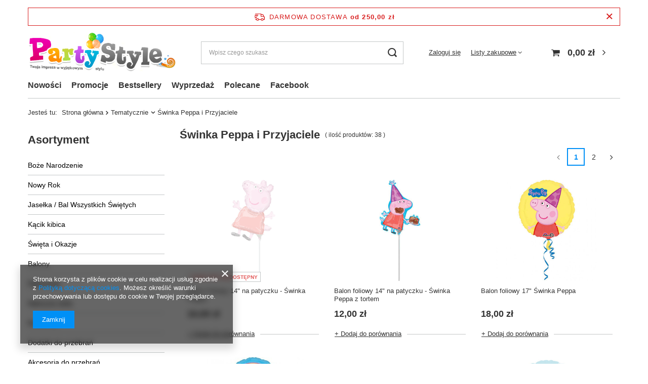

--- FILE ---
content_type: text/html; charset=utf-8
request_url: https://www.partystyle.pl/pol_m_Tematycznie_Swinka-Peppa-i-Przyjaciele-500.html
body_size: 26896
content:
<!DOCTYPE html>
<html lang="pl" class="--freeShipping --vat --gross " ><head><meta name='viewport' content='user-scalable=no, initial-scale = 1.0, maximum-scale = 1.0, width=device-width, viewport-fit=cover'/> <link rel="preload" crossorigin="anonymous" as="font" href="/gfx/pol/fontello.woff?v=2"><meta http-equiv="Content-Type" content="text/html; charset=utf-8"><meta http-equiv="X-UA-Compatible" content="IE=edge"><title>Świnka Peppa i Przyjaciele</title><meta name="keywords" content="Tematycznie | Świnka Peppa i Przyjaciele | wieczór panieński, kawalerski, ślub, wesele, urodziny, dekoracje, zabawa, impreza, balony, "><meta name="description" content="Świnka Peppa i Przyjaciele | Tematycznie"><link rel="icon" href="/gfx/pol/favicon.ico"><meta name="theme-color" content="#0090f6"><meta name="msapplication-navbutton-color" content="#0090f6"><meta name="apple-mobile-web-app-status-bar-style" content="#0090f6"><link rel="preload stylesheet" as="style" href="/gfx/pol/style.css.gzip?r=1644918158"><script>var app_shop={urls:{prefix:'data="/gfx/'.replace('data="', '')+'pol/',graphql:'/graphql/v1/'},vars:{priceType:'gross',priceTypeVat:true,productDeliveryTimeAndAvailabilityWithBasket:false,geoipCountryCode:'US',},txt:{priceTypeText:' brutto',},fn:{},fnrun:{},files:[],graphql:{}};const getCookieByName=(name)=>{const value=`; ${document.cookie}`;const parts = value.split(`; ${name}=`);if(parts.length === 2) return parts.pop().split(';').shift();return false;};if(getCookieByName('freeeshipping_clicked')){document.documentElement.classList.remove('--freeShipping');}if(getCookieByName('rabateCode_clicked')){document.documentElement.classList.remove('--rabateCode');}</script><meta name="robots" content="index,follow"><meta name="rating" content="general"><meta name="Author" content="Party Style na bazie IdoSell (www.idosell.com/shop).">
<!-- Begin LoginOptions html -->

<style>
#client_new_social .service_item[data-name="service_Apple"]:before, 
#cookie_login_social_more .service_item[data-name="service_Apple"]:before,
.oscop_contact .oscop_login__service[data-service="Apple"]:before {
    display: block;
    height: 2.6rem;
    content: url('/gfx/standards/apple.svg?r=1743165583');
}
.oscop_contact .oscop_login__service[data-service="Apple"]:before {
    height: auto;
    transform: scale(0.8);
}
#client_new_social .service_item[data-name="service_Apple"]:has(img.service_icon):before,
#cookie_login_social_more .service_item[data-name="service_Apple"]:has(img.service_icon):before,
.oscop_contact .oscop_login__service[data-service="Apple"]:has(img.service_icon):before {
    display: none;
}
</style>

<!-- End LoginOptions html -->

<!-- Open Graph -->
<meta property="og:type" content="website"><meta property="og:url" content="https://www.partystyle.pl/pol_m_Tematycznie_Swinka-Peppa-i-Przyjaciele-500.html
"><meta property="og:title" content="Świnka Peppa i Przyjaciele"><meta property="og:description" content="Świnka Peppa i Przyjaciele | Tematycznie"><meta property="og:site_name" content="Party Style"><meta property="og:locale" content="pl_PL"><meta property="og:image" content="https://www.partystyle.pl/hpeciai/e0e48ea26c95580abdb294f706a2ec11/pol_pl_Balon-Foliowy-14-na-patyczku-Swinka-Peppa-6058_1.jpg"><meta property="og:image:width" content="600"><meta property="og:image:height" content="600"><link rel="manifest" href="https://www.partystyle.pl/data/include/pwa/2/manifest.json?t=3"><meta name="apple-mobile-web-app-capable" content="yes"><meta name="apple-mobile-web-app-status-bar-style" content="black"><meta name="apple-mobile-web-app-title" content="www.partystyle.pl"><link rel="apple-touch-icon" href="/data/include/pwa/2/icon-128.png"><link rel="apple-touch-startup-image" href="/data/include/pwa/2/logo-512.png" /><meta name="msapplication-TileImage" content="/data/include/pwa/2/icon-144.png"><meta name="msapplication-TileColor" content="#2F3BA2"><meta name="msapplication-starturl" content="/"><script type="application/javascript">var _adblock = true;</script><script async src="/data/include/advertising.js"></script><script type="application/javascript">var statusPWA = {
                online: {
                    txt: "Połączono z internetem",
                    bg: "#5fa341"
                },
                offline: {
                    txt: "Brak połączenia z internetem",
                    bg: "#eb5467"
                }
            }</script><script async type="application/javascript" src="/ajax/js/pwa_online_bar.js?v=1&r=6"></script>
<!-- End Open Graph -->
<link rel="next" href="https://www.partystyle.pl/pol_m_Tematycznie_Swinka-Peppa-i-Przyjaciele-500.html?counter=1"/>
<link rel="canonical" href="https://www.partystyle.pl/pol_m_Tematycznie_Swinka-Peppa-i-Przyjaciele-500.html" />


<!-- Begin additional html or js -->


<!--26|2|24-->
<!-- Google Code for Sprzeda&#380; produkt&oacute;w Conversion Page -->
<script type="text/javascript"><!--
/*  */
var google_conversion_id = 1000158023;
var google_conversion_language = "en";
var google_conversion_format = "2";
var google_conversion_color = "ffffff";
var google_conversion_label = "9H4JCLmBvQQQx-b03AM";
var google_conversion_value = 0;
/*  */
--></script>
<script type="text/javascript" src="http://www.googleadservices.com/pagead/conversion.js"></script>
<noscript>
<div style="display:inline;">
<img height="1" width="1" style="border-style:none;" alt="" src="http://www.googleadservices.com/pagead/conversion/1000158023/?value=0&amp;label=9H4JCLmBvQQQx-b03AM&amp;guid=ON&amp;script=0"/>
</div>
</noscript>
<script type="text/javascript"><!--
(function() {
var ga = document.createElement('script'); ga.type = 'text/javascript'; ga.async = true;
ga.src = ('https:' == document.location.protocol ? ' https://ssl' : ' http://www') + '.google-analytics.com/ga.js';
var s = document.getElementsByTagName('script')[0]; s.parentNode.insertBefore(ga, s);
})();
--></script>
<!-- Global site tag (gtag.js) - Google Analytics -->
<script src="https://www.googletagmanager.com/gtag/js?id=UA-37361174-1" async=""></script>
<script><!--
  window.dataLayer = window.dataLayer || [];
  function gtag(){dataLayer.push(arguments);}
  gtag('js', new Date());

  gtag('config', 'UA-37361174-1');
--></script>

<!-- Google Tag Manager -->
<script>(function(w,d,s,l,i){w[l]=w[l]||[];w[l].push({'gtm.start':
new Date().getTime(),event:'gtm.js'});var f=d.getElementsByTagName(s)[0],
j=d.createElement(s),dl=l!='dataLayer'?'&l='+l:'';j.async=true;j.src=
'https://www.googletagmanager.com/gtm.js?id='+i+dl;f.parentNode.insertBefore(j,f);
})(window,document,'script','dataLayer','GTM-P7S5JF8');</script>
<!-- End Google Tag Manager -->



<!-- End additional html or js -->
<link rel="preload" as="image" media="(max-width: 420px)" href="/hpeciai/02c281ec404de5a9fc18a2be7c3fbc4a/pol_is_Balon-Foliowy-14-na-patyczku-Swinka-Peppa-6058jpg"><link rel="preload" as="image" media="(min-width: 420.1px)" href="/hpeciai/cf1c6c9da5a5f092adf30db016ac9fb9/pol_il_Balon-Foliowy-14-na-patyczku-Swinka-Peppa-6058jpg"><link rel="preload" as="image" media="(max-width: 420px)" href="/hpeciai/9689c0e11453630745596885ca848284/pol_is_Balon-foliowy-14-na-patyczku-Swinka-Peppa-z-tortem-5251jpg"><link rel="preload" as="image" media="(min-width: 420.1px)" href="/hpeciai/d65aa23796a103931bfbc86390b33b3d/pol_il_Balon-foliowy-14-na-patyczku-Swinka-Peppa-z-tortem-5251jpg"></head><body>
<!-- Begin additional html or js -->


<!--31|2|24-->
<!-- Google Tag Manager (noscript) -->
<noscript><iframe src="https://www.googletagmanager.com/ns.html?id=GTM-P7S5JF8"
height="0" width="0" style="display:none;visibility:hidden"></iframe></noscript>
<!-- End Google Tag Manager (noscript) -->

<!-- End additional html or js -->
<script>
					var script = document.createElement('script');
					script.src = app_shop.urls.prefix + 'envelope.js.gzip';

					document.getElementsByTagName('body')[0].insertBefore(script, document.getElementsByTagName('body')[0].firstChild);
				</script><div id="container" class="search_page container max-width-1200"><header class=" commercial_banner"><script class="ajaxLoad">
                app_shop.vars.vat_registered = "true";
                app_shop.vars.currency_format = "###,##0.00";
                
                    app_shop.vars.currency_before_value = false;
                
                    app_shop.vars.currency_space = true;
                
                app_shop.vars.symbol = "zł";
                app_shop.vars.id= "PLN";
                app_shop.vars.baseurl = "http://www.partystyle.pl/";
                app_shop.vars.sslurl= "https://www.partystyle.pl/";
                app_shop.vars.curr_url= "%2Fpol_m_Tematycznie_Swinka-Peppa-i-Przyjaciele-500.html";
                

                var currency_decimal_separator = ',';
                var currency_grouping_separator = ' ';

                
                    app_shop.vars.blacklist_extension = ["exe","com","swf","js","php"];
                
                    app_shop.vars.blacklist_mime = ["application/javascript","application/octet-stream","message/http","text/javascript","application/x-deb","application/x-javascript","application/x-shockwave-flash","application/x-msdownload"];
                
                    app_shop.urls.contact = "/contact-pol.html";
                </script><div id="viewType" style="display:none"></div><div id="freeShipping" class="freeShipping"><span class="freeShipping__info">Darmowa dostawa</span><strong class="freeShipping__val">
						od 
						250,00 zł</strong><a href="" class="freeShipping__close"></a></div><div id="logo" class="d-flex align-items-center" data-bg="/data/gfx/mask/pol/top_2_big.gif"><a href="http://www.partystyle.pl/" target="_self"><img src="/data/gfx/mask/pol/logo_2_big.png" alt="Party Style" width="412" height="114"></a></div><form action="https://www.partystyle.pl/search.php" method="get" id="menu_search" class="menu_search"><a href="#showSearchForm" class="menu_search__mobile"></a><div class="menu_search__block"><div class="menu_search__item --input"><input class="menu_search__input" type="text" name="text" autocomplete="off" placeholder="Wpisz czego szukasz"><button class="menu_search__submit" type="submit"></button></div><div class="menu_search__item --results search_result"></div></div></form><div id="menu_settings" class="align-items-center justify-content-center justify-content-lg-end"><div id="menu_additional"><a class="account_link" href="https://www.partystyle.pl/login.php">Zaloguj się</a><div class="shopping_list_top" data-empty="true"><a href="https://www.partystyle.pl/pl/shoppinglist/" class="wishlist_link slt_link">Listy zakupowe</a><div class="slt_lists"><ul class="slt_lists__nav"><li class="slt_lists__nav_item" data-list_skeleton="true" data-list_id="true" data-shared="true"><a class="slt_lists__nav_link" data-list_href="true"><span class="slt_lists__nav_name" data-list_name="true"></span><span class="slt_lists__count" data-list_count="true">0</span></a></li></ul><span class="slt_lists__empty">Dodaj do nich produkty, które lubisz i chcesz kupić później.</span></div></div></div></div><div class="shopping_list_top_mobile d-none" data-empty="true"><a href="https://www.partystyle.pl/pl/shoppinglist/" class="sltm_link"></a></div><div class="sl_choose sl_dialog"><div class="sl_choose__wrapper sl_dialog__wrapper p-4 p-md-5"><div class="sl_choose__item --top sl_dialog_close mb-2"><strong class="sl_choose__label">Zapisz na liście zakupowej</strong></div><div class="sl_choose__item --lists" data-empty="true"><div class="sl_choose__list f-group --radio m-0 d-md-flex align-items-md-center justify-content-md-between" data-list_skeleton="true" data-list_id="true" data-shared="true"><input type="radio" name="add" class="sl_choose__input f-control" id="slChooseRadioSelect" data-list_position="true"><label for="slChooseRadioSelect" class="sl_choose__group_label f-label py-4" data-list_position="true"><span class="sl_choose__sub d-flex align-items-center"><span class="sl_choose__name" data-list_name="true"></span><span class="sl_choose__count" data-list_count="true">0</span></span></label><button type="button" class="sl_choose__button --desktop btn --solid">Zapisz</button></div></div><div class="sl_choose__item --create sl_create mt-4"><a href="#new" class="sl_create__link  align-items-center">Stwórz nową listę zakupową</a><form class="sl_create__form align-items-center"><div class="sl_create__group f-group --small mb-0"><input type="text" class="sl_create__input f-control" required="required"><label class="sl_create__label f-label">Nazwa nowej listy</label></div><button type="submit" class="sl_create__button btn --solid ml-2 ml-md-3">Utwórz listę</button></form></div><div class="sl_choose__item --mobile mt-4 d-flex justify-content-center d-md-none"><button class="sl_choose__button --mobile btn --solid --large">Zapisz</button></div></div></div><div id="menu_basket" class="topBasket"><a class="topBasket__sub" href="/basketedit.php"><span class="badge badge-info"></span><strong class="topBasket__price" style="display: none;">0,00 zł</strong></a><div class="topBasket__details --products" style="display: none;"><div class="topBasket__block --labels"><label class="topBasket__item --name">Produkt</label><label class="topBasket__item --sum">Ilość</label><label class="topBasket__item --prices">Cena</label></div><div class="topBasket__block --products"></div></div><div class="topBasket__details --shipping" style="display: none;"><span class="topBasket__name">Koszt dostawy od</span><span id="shipppingCost"></span></div><script>
						app_shop.vars.cache_html = true;
					</script></div><nav id="menu_categories3"><button type="button" class="navbar-toggler"><i class="icon-reorder"></i></button><div class="navbar-collapse" id="menu_navbar3"><ul class="navbar-nav mx-md-n2"><li class="nav-item"><a  href="/search.php?newproducts=y" target="_self" title="Nowości" class="nav-link" >Nowości</a></li><li class="nav-item"><a  href="http://www.partystyle.pl/Przecena-sdiscount-pol.html" target="_self" title="Promocje" class="nav-link" >Promocje</a></li><li class="nav-item"><a  href="/search.php?bestseller=y" target="_self" title="Bestsellery" class="nav-link" >Bestsellery</a></li><li class="nav-item"><a  href="http://www.partystyle.pl/Przecena-sdiscount-pol.html" target="_self" title="Wyprzedaż" class="nav-link" >Wyprzedaż</a></li><li class="nav-item"><a  href="/pol_m_Polecane-234.html" target="_self" title="Polecane" class="nav-link" >Polecane</a></li><li class="nav-item"><a  href="http://www.facebook.com/PartyStylePL" target="_blank" title="Facebook" class="nav-link" >Facebook</a></li></ul></div></nav><div id="breadcrumbs" class="breadcrumbs"><div class="back_button"><button id="back_button"><i class="icon-angle-left"></i> Wstecz</button></div><div class="list_wrapper"><ol><li><span>Jesteś tu:  </span></li><li class="bc-main"><span><a href="/">Strona główna</a></span></li><li class="bc-item-1 --more"><a href="/pol_m_Tematycznie-457.html">Tematycznie</a><ul class="breadcrumbs__sub"><li class="breadcrumbs__item"><a class="breadcrumbs__link --link" href="/pol_m_Tematycznie_Kolorowe-Party-502.html">Kolorowe Party</a></li><li class="breadcrumbs__item"><a class="breadcrumbs__link --link" href="/pol_m_Tematycznie_Angry-Birds-462.html">Angry Birds</a></li><li class="breadcrumbs__item"><a class="breadcrumbs__link --link" href="/pol_m_Tematycznie_Auta-465.html">Auta</a></li><li class="breadcrumbs__item"><a class="breadcrumbs__link --link" href="/pol_m_Tematycznie_Avengers-624.html">Avengers</a></li><li class="breadcrumbs__item"><a class="breadcrumbs__link --link" href="/pol_m_Tematycznie_Babeczki-651.html">Babeczki</a></li><li class="breadcrumbs__item"><a class="breadcrumbs__link --link" href="/pol_m_Tematycznie_Balet-695.html">Balet</a></li><li class="breadcrumbs__item"><a class="breadcrumbs__link --link" href="/pol_m_Tematycznie_Balonowe-Party-675.html">Balonowe Party</a></li><li class="breadcrumbs__item"><a class="breadcrumbs__link --link" href="/pol_m_Tematycznie_Barbie-720.html">Barbie</a></li><li class="breadcrumbs__item"><a class="breadcrumbs__link --link" href="/pol_m_Tematycznie_Batman-i-Superbohaterowie-654.html">Batman i Superbohaterowie</a></li><li class="breadcrumbs__item"><a class="breadcrumbs__link --link" href="/pol_m_Tematycznie_Biedronka-773.html">Biedronka</a></li><li class="breadcrumbs__item"><a class="breadcrumbs__link --link" href="/pol_m_Tematycznie_Bing-875.html">Bing</a></li><li class="breadcrumbs__item"><a class="breadcrumbs__link --link" href="/pol_m_Tematycznie_Blaze-i-mega-maszyny-679.html">Blaze i mega maszyny</a></li><li class="breadcrumbs__item"><a class="breadcrumbs__link --link" href="/pol_m_Tematycznie_Bluey-878.html">Bluey</a></li><li class="breadcrumbs__item"><a class="breadcrumbs__link --link" href="/pol_m_Tematycznie_Boho-795.html">Boho</a></li><li class="breadcrumbs__item"><a class="breadcrumbs__link --link" href="/pol_m_Tematycznie_Budowniczy-470.html">Budowniczy</a></li><li class="breadcrumbs__item"><a class="breadcrumbs__link --link" href="/pol_m_Tematycznie_Dinozaury-632.html">Dinozaury</a></li><li class="breadcrumbs__item"><a class="breadcrumbs__link --link" href="/pol_m_Tematycznie_Emotikony-793.html">Emotikony</a></li><li class="breadcrumbs__item"><a class="breadcrumbs__link --link" href="/pol_m_Tematycznie_Fiesta-Mexicana-794.html">Fiesta Mexicana</a></li><li class="breadcrumbs__item"><a class="breadcrumbs__link --link" href="/pol_m_Tematycznie_Film-i-Kino-553.html">Film i Kino</a></li><li class="breadcrumbs__item"><a class="breadcrumbs__link --link" href="/pol_m_Tematycznie_Frozen-Kraina-Lodu-621.html">Frozen - Kraina Lodu</a></li><li class="breadcrumbs__item"><a class="breadcrumbs__link --link" href="/pol_m_Tematycznie_Groszki-719.html">Groszki</a></li><li class="breadcrumbs__item"><a class="breadcrumbs__link --link" href="/pol_m_Tematycznie_Gwiezdne-Wojny-577.html">Gwiezdne Wojny</a></li><li class="breadcrumbs__item"><a class="breadcrumbs__link --link" href="/pol_m_Tematycznie_Harry-Potter-709.html">Harry Potter</a></li><li class="breadcrumbs__item"><a class="breadcrumbs__link --link" href="/pol_m_Tematycznie_Hawajskie-Luau-463.html">Hawajskie Luau</a></li><li class="breadcrumbs__item"><a class="breadcrumbs__link --link" href="/pol_m_Tematycznie_Hello-Kitty-467.html">Hello Kitty</a></li><li class="breadcrumbs__item"><a class="breadcrumbs__link --link" href="/pol_m_Tematycznie_Hipisi-Dzieci-Kwiaty-749.html">Hipisi - Dzieci Kwiaty</a></li><li class="breadcrumbs__item"><a class="breadcrumbs__link --link" href="/pol_m_Tematycznie_Hollywood-716.html">Hollywood</a></li><li class="breadcrumbs__item"><a class="breadcrumbs__link --link" href="/pol_m_Tematycznie_Jaskiniowcy-683.html">Jaskiniowcy</a></li><li class="breadcrumbs__item"><a class="breadcrumbs__link --link" href="/pol_m_Tematycznie_Jej-Wysokosc-Zosia-Sofia-The-First-552.html">Jej Wysokość Zosia - Sofia The First</a></li><li class="breadcrumbs__item"><a class="breadcrumbs__link --link" href="/pol_m_Tematycznie_Koniki-Pony-i-Jednorozce-473.html">Koniki Pony i Jednorożce</a></li><li class="breadcrumbs__item"><a class="breadcrumbs__link --link" href="/pol_m_Tematycznie_Kosmos-766.html">Kosmos</a></li><li class="breadcrumbs__item"><a class="breadcrumbs__link --link" href="/pol_m_Tematycznie_Ksiezniczki-Krolowie-i-Rycerze-460.html">Księżniczki, Królowie i Rycerze</a></li><li class="breadcrumbs__item"><a class="breadcrumbs__link --link" href="/pol_m_Tematycznie_Kubus-Puchatek-i-przyjaciele-466.html">Kubuś Puchatek i przyjaciele</a></li><li class="breadcrumbs__item"><a class="breadcrumbs__link --link" href="/pol_m_Tematycznie_Lama-769.html">Lama</a></li><li class="breadcrumbs__item"><a class="breadcrumbs__link --link" href="/pol_m_Tematycznie_Kicia-Kocia-879.html">Kicia Kocia</a></li><li class="breadcrumbs__item"><a class="breadcrumbs__link --link" href="/pol_m_Tematycznie_Klocki-Lego-717.html">Klocki Lego</a></li><li class="breadcrumbs__item"><a class="breadcrumbs__link --link" href="/pol_m_Tematycznie_LOL-Suprise-796.html">LOL Suprise</a></li><li class="breadcrumbs__item"><a class="breadcrumbs__link --link" href="/pol_m_Tematycznie_Mickey-i-Minnie-Mouse-oraz-przyjaciele-458.html">Mickey i Minnie Mouse oraz przyjaciele</a></li><li class="breadcrumbs__item"><a class="breadcrumbs__link --link" href="/pol_m_Tematycznie_Militarne-693.html">Militarne</a></li><li class="breadcrumbs__item"><a class="breadcrumbs__link --link" href="/pol_m_Tematycznie_Minionki-578.html">Minionki</a></li><li class="breadcrumbs__item"><a class="breadcrumbs__link --link" href="/pol_m_Tematycznie_Mint-to-Be-768.html">Mint to Be</a></li><li class="breadcrumbs__item"><a class="breadcrumbs__link --link" href="/pol_m_Tematycznie_Monster-High-471.html">Monster High</a></li><li class="breadcrumbs__item"><a class="breadcrumbs__link --link" href="/pol_m_Tematycznie_Morski-Swiat-776.html">Morski Świat</a></li><li class="breadcrumbs__item"><a class="breadcrumbs__link --link" href="/pol_m_Tematycznie_Motylki-838.html">Motylki</a></li><li class="breadcrumbs__item"><a class="breadcrumbs__link --link" href="/pol_m_Tematycznie_Oktoberfest-694.html">Oktoberfest</a></li><li class="breadcrumbs__item"><a class="breadcrumbs__link --link" href="/pol_m_Tematycznie_Pastelove-808.html">Pastelove</a></li><li class="breadcrumbs__item"><a class="breadcrumbs__link --link" href="/pol_m_Tematycznie_Pidzamersi-757.html">Pidżamersi</a></li><li class="breadcrumbs__item"><a class="breadcrumbs__link --link" href="/pol_m_Tematycznie_Pilka-Nozna-652.html">Piłka Nożna</a></li><li class="breadcrumbs__item"><a class="breadcrumbs__link --link" href="/pol_m_Tematycznie_Piksele-809.html">Piksele</a></li><li class="breadcrumbs__item"><a class="breadcrumbs__link --link" href="/pol_m_Tematycznie_Piraci-464.html">Piraci</a></li><li class="breadcrumbs__item"><a class="breadcrumbs__link --link" href="/pol_m_Tematycznie_Pociag-Tomek-Thomas-461.html">Pociąg Tomek - Thomas</a></li><li class="breadcrumbs__item"><a class="breadcrumbs__link --link" href="/pol_m_Tematycznie_Pokemon-874.html">Pokemon</a></li><li class="breadcrumbs__item"><a class="breadcrumbs__link --link" href="/pol_m_Tematycznie_Policjanci-650.html">Policjanci</a></li><li class="breadcrumbs__item"><a class="breadcrumbs__link --link" href="/pol_m_Tematycznie_Psi-Patrol-671.html">Psi Patrol</a></li><li class="breadcrumbs__item"><a class="breadcrumbs__link --link" href="/pol_m_Tematycznie_Pszczolka-556.html">Pszczółka</a></li><li class="breadcrumbs__item"><a class="breadcrumbs__link --link" href="/pol_m_Tematycznie_Samoloty-477.html">Samoloty</a></li><li class="breadcrumbs__item"><a class="breadcrumbs__link --link" href="/pol_m_Tematycznie_Smerfy-459.html">Smerfy</a></li><li class="breadcrumbs__item"><a class="breadcrumbs__link --link" href="/pol_m_Tematycznie_Shimmer-i-Shine-774.html">Shimmer i Shine</a></li><li class="breadcrumbs__item"><a class="breadcrumbs__link --link" href="/pol_m_Tematycznie_Slodki-Kotek-775.html">Słodki Kotek</a></li><li class="breadcrumbs__item"><a class="breadcrumbs__link --link" href="/pol_m_Tematycznie_Spiderman-495.html">Spiderman</a></li><li class="breadcrumbs__item"><a class="breadcrumbs__link --link" href="/pol_m_Tematycznie_Strazak-Sam-625.html">Strażak Sam</a></li><li class="breadcrumbs__item"><a class="breadcrumbs__link --link" href="/pol_m_Tematycznie_Swinka-Peppa-i-Przyjaciele-500.html">Świnka Peppa i Przyjaciele</a></li><li class="breadcrumbs__item"><a class="breadcrumbs__link --link" href="/pol_m_Tematycznie_Top-Wing-792.html">Top Wing</a></li><li class="breadcrumbs__item"><a class="breadcrumbs__link --link" href="/pol_m_Tematycznie_Toy-Story-469.html">Toy Story</a></li><li class="breadcrumbs__item"><a class="breadcrumbs__link --link" href="/pol_m_Tematycznie_Ulica-Sezamkowa-472.html">Ulica Sezamkowa</a></li><li class="breadcrumbs__item"><a class="breadcrumbs__link --link" href="/pol_m_Tematycznie_USA-810.html">USA</a></li><li class="breadcrumbs__item"><a class="breadcrumbs__link --link" href="/pol_m_Tematycznie_Warzywa-i-owoce-692.html">Warzywa i owoce</a></li><li class="breadcrumbs__item"><a class="breadcrumbs__link --link" href="/pol_m_Tematycznie_Jedzenie-i-napoje-819.html">Jedzenie i napoje</a></li><li class="breadcrumbs__item"><a class="breadcrumbs__link --link" href="/pol_m_Tematycznie_Wasy-617.html">Wąsy</a></li><li class="breadcrumbs__item"><a class="breadcrumbs__link --link" href="/pol_m_Tematycznie_Wies-Farma-619.html">Wieś / Farma</a></li><li class="breadcrumbs__item"><a class="breadcrumbs__link --link" href="/pol_m_Tematycznie_ZOO-620.html">ZOO</a></li><li class="breadcrumbs__item"><a class="breadcrumbs__link --link" href="/pol_m_Tematycznie_Zwierzatka-496.html">Zwierzątka</a></li><li class="breadcrumbs__item"><a class="breadcrumbs__link --link" href="/pol_m_Tematycznie_Zolwie-Ninja-501.html">Żółwie Ninja</a></li></ul></li><li class="bc-item-2 bc-active"><span>Świnka Peppa i Przyjaciele</span></li></ol></div></div></header><div id="layout" class="row clearfix"><aside class="col-md-3 col-xl-2"><section class="shopping_list_menu"><div class="shopping_list_menu__block --lists slm_lists" data-empty="true"><span class="slm_lists__label">Listy zakupowe</span><ul class="slm_lists__nav"><li class="slm_lists__nav_item" data-list_skeleton="true" data-list_id="true" data-shared="true"><a class="slm_lists__nav_link" data-list_href="true"><span class="slm_lists__nav_name" data-list_name="true"></span><span class="slm_lists__count" data-list_count="true">0</span></a></li><li class="slm_lists__nav_header"><span class="slm_lists__label">Listy zakupowe</span></li></ul><a href="#manage" class="slm_lists__manage d-none align-items-center d-md-flex">Zarządzaj listami</a></div><div class="shopping_list_menu__block --bought slm_bought"><a class="slm_bought__link d-flex" href="https://www.partystyle.pl/products-bought.php">
						Lista dotychczas zamówionych produktów
					</a></div><div class="shopping_list_menu__block --info slm_info"><strong class="slm_info__label d-block mb-3">Jak działa lista zakupowa?</strong><ul class="slm_info__list"><li class="slm_info__list_item d-flex mb-3">
							Po zalogowaniu możesz umieścić i przechowywać na liście zakupowej dowolną liczbę produktów nieskończenie długo.
						</li><li class="slm_info__list_item d-flex mb-3">
							Dodanie produktu do listy zakupowej nie oznacza automatycznie jego rezerwacji.
						</li><li class="slm_info__list_item d-flex mb-3">
							Dla niezalogowanych klientów lista zakupowa przechowywana jest do momentu wygaśnięcia sesji (około 24h).
						</li></ul></div></section><div id="mobileCategories" class="mobileCategories"><div class="mobileCategories__item --menu"><a class="mobileCategories__link --active" href="#" data-ids="#menu_search,.shopping_list_menu,#menu_search,#menu_navbar,#menu_navbar3, #menu_blog">
                            Menu
                        </a></div><div class="mobileCategories__item --account"><a class="mobileCategories__link" href="#" data-ids="#menu_contact,#login_menu_block">
                            Konto
                        </a></div></div><div class="setMobileGrid" data-item="#menu_navbar"></div><div class="setMobileGrid" data-item="#menu_navbar3" data-ismenu1="true"></div><div class="setMobileGrid" data-item="#menu_blog"></div><div class="login_menu_block d-lg-none" id="login_menu_block"><a class="sign_in_link" href="/login.php" title=""><i class="icon-user"></i><span>Zaloguj się</span></a><a class="registration_link" href="/client-new.php?register" title=""><i class="icon-lock"></i><span>Zarejestruj się</span></a><a class="order_status_link" href="/order-open.php" title=""><i class="icon-globe"></i><span>Sprawdź status zamówienia</span></a></div><div class="setMobileGrid" data-item="#menu_contact"></div><div class="setMobileGrid" data-item="#menu_settings"></div><nav id="menu_categories" class="col-md-12 px-0"><h2 class="big_label"><a href="/categories.php" title="Kliknij, by zobaczyć wszystkie kategorie">Asortyment</a></h2><button type="button" class="navbar-toggler"><i class="icon-reorder"></i></button><div class="navbar-collapse" id="menu_navbar"><ul class="navbar-nav"><li class="nav-item"><a  href="/pol_m_Boze-Narodzenie-189.html" target="_self" title="Boże Narodzenie" class="nav-link" >Boże Narodzenie</a><ul class="navbar-subnav"><li class="nav-item"><a class="nav-link" href="/pol_m_Boze-Narodzenie_Balony-638.html" target="_self">Balony</a></li><li class="nav-item"><a class="nav-link" href="/pol_m_Boze-Narodzenie_Banery-i-Girlandy-642.html" target="_self">Banery i Girlandy</a></li><li class="nav-item"><a class="nav-link" href="/pol_m_Boze-Narodzenie_Dekoracje-645.html" target="_self">Dekoracje</a></li><li class="nav-item"><a class="nav-link" href="/pol_m_Boze-Narodzenie_Dodatki-i-Akcesoria-643.html" target="_self">Dodatki i Akcesoria</a></li><li class="nav-item"><a class="nav-link" href="/pol_m_Boze-Narodzenie_Kostiumy-639.html" target="_self">Kostiumy</a><ul class="navbar-subsubnav"><li class="nav-item"><a class="nav-link" href="/pol_m_Boze-Narodzenie_Kostiumy_Dla-doroslych-640.html" target="_self">Dla dorosłych</a></li><li class="nav-item"><a class="nav-link" href="/pol_m_Boze-Narodzenie_Kostiumy_Dla-dzieci-641.html" target="_self">Dla dzieci</a></li></ul></li><li class="nav-item"><a class="nav-link" href="/pol_m_Boze-Narodzenie_Nakrycia-stolu-646.html" target="_self">Nakrycia stołu</a></li><li class="nav-item"><a class="nav-link" href="/pol_m_Boze-Narodzenie_Wstazki-i-Kokardki-644.html" target="_self">Wstążki i Kokardki</a></li><li class="nav-item"><a class="nav-link" href="/pol_m_Boze-Narodzenie_Jaselka-713.html" target="_self">Jasełka</a></li></ul></li><li class="nav-item"><a  href="/pol_m_Nowy-Rok-196.html" target="_self" title="Nowy Rok" class="nav-link" >Nowy Rok</a></li><li class="nav-item"><a  href="/pol_m_Jaselka-Bal-Wszystkich-Swietych-753.html" target="_self" title="Jasełka / Bal Wszystkich Świętych" class="nav-link" >Jasełka / Bal Wszystkich Świętych</a></li><li class="nav-item"><a  href="/pol_m_Kacik-kibica-664.html" target="_self" title="Kącik kibica" class="nav-link" >Kącik kibica</a></li><li class="nav-item"><a  href="/pol_m_Swieta-i-Okazje-187.html" target="_self" title="Święta i Okazje" class="nav-link" >Święta i Okazje</a><ul class="navbar-subnav"><li class="nav-item"><a class="nav-link" href="/pol_m_Swieta-i-Okazje_Chrzciny-Komunia-416.html" target="_self">Chrzciny, Komunia</a><ul class="navbar-subsubnav"><li class="nav-item"><a class="nav-link" href="/pol_m_Swieta-i-Okazje_Chrzciny-Komunia_Chrzest-770.html" target="_self">Chrzest</a></li><li class="nav-item"><a class="nav-link" href="/pol_m_Swieta-i-Okazje_Chrzciny-Komunia_Komunia-771.html" target="_self">Komunia</a></li><li class="nav-item"><a class="nav-link" href="/pol_m_Swieta-i-Okazje_Chrzciny-Komunia_Uniwersalne-772.html" target="_self">Uniwersalne</a></li></ul></li><li class="nav-item"><a class="nav-link" href="/pol_m_Swieta-i-Okazje_Walentynki-195.html" target="_self">Walentynki</a><ul class="navbar-subsubnav"><li class="nav-item"><a class="nav-link" href="/pol_m_Swieta-i-Okazje_Walentynki_Balony-813.html" target="_self">Balony</a></li><li class="nav-item"><a class="nav-link" href="/pol_m_Swieta-i-Okazje_Walentynki_Dekoracje-815.html" target="_self">Dekoracje</a></li><li class="nav-item"><a class="nav-link" href="/pol_m_Swieta-i-Okazje_Walentynki_Gadzety-816.html" target="_self">Gadżety</a></li><li class="nav-item"><a class="nav-link" href="/pol_m_Swieta-i-Okazje_Walentynki_Nakrycia-stolu-814.html" target="_self">Nakrycia stołu</a></li><li class="nav-item"><a class="nav-link" href="/pol_m_Swieta-i-Okazje_Walentynki_Pozostale-817.html" target="_self">Pozostałe</a></li></ul></li><li class="nav-item"><a class="nav-link" href="/pol_m_Swieta-i-Okazje_Wielkanoc-274.html" target="_self">Wielkanoc</a></li><li class="nav-item"><a class="nav-link" href="/pol_m_Swieta-i-Okazje_Dzien-sw-Patryka-751.html" target="_self">Dzień św. Patryka</a></li><li class="nav-item"><a class="nav-link" href="/pol_m_Swieta-i-Okazje_Dzien-mamy-i-taty-615.html" target="_self">Dzień mamy i taty</a></li><li class="nav-item"><a class="nav-link" href="/pol_m_Swieta-i-Okazje_Halloween-188.html" target="_self">Halloween</a><ul class="navbar-subsubnav"><li class="nav-item"><a class="nav-link" href="/pol_m_Swieta-i-Okazje_Halloween_Balony-541.html" target="_self">Balony</a></li><li class="nav-item"><a class="nav-link" href="/pol_m_Swieta-i-Okazje_Halloween_Charakteryzacja-545.html" target="_self">Charakteryzacja</a></li><li class="nav-item"><a class="nav-link" href="/pol_m_Swieta-i-Okazje_Halloween_Dekoracje-540.html" target="_self">Dekoracje</a></li><li class="nav-item"><a class="nav-link" href="/pol_m_Swieta-i-Okazje_Halloween_Nakrycia-stolu-547.html" target="_self">Nakrycia stołu</a></li><li class="nav-item"><a class="nav-link" href="/pol_m_Swieta-i-Okazje_Halloween_Kapelusze-i-czapki-548.html" target="_self">Kapelusze i czapki</a></li><li class="nav-item"><a class="nav-link" href="/pol_m_Swieta-i-Okazje_Halloween_Maski-543.html" target="_self">Maski</a></li><li class="nav-item"><a class="nav-link" href="/pol_m_Swieta-i-Okazje_Halloween_Peruki-546.html" target="_self">Peruki</a></li><li class="nav-item"><a class="nav-link" href="/pol_m_Swieta-i-Okazje_Halloween_Opaski-550.html" target="_self">Opaski</a></li><li class="nav-item"><a class="nav-link" href="/pol_m_Swieta-i-Okazje_Halloween_Przebrania-544.html" target="_self">Przebrania</a></li><li class="nav-item"><a class="nav-link" href="/pol_m_Swieta-i-Okazje_Halloween_Dodatki-do-strojow-549.html" target="_self">Dodatki do strojów</a></li><li class="nav-item"><a class="nav-link" href="/pol_m_Swieta-i-Okazje_Halloween_Torebki-na-cukierki-551.html" target="_self">Torebki na cukierki</a></li><li class="nav-item"><a class="nav-link" href="/pol_m_Swieta-i-Okazje_Halloween_Motywy-783.html" target="_self">Motywy</a></li></ul></li><li class="nav-item"><a class="nav-link" href="/pol_m_Swieta-i-Okazje_Dzien-Pluszowego-Misia-833.html" target="_self">Dzień Pluszowego Misia</a></li><li class="nav-item"><a class="nav-link" href="/pol_m_Swieta-i-Okazje_Zakonczenie-szkoly-nauki-728.html" target="_self">Zakończenie szkoły / nauki</a></li><li class="nav-item"><a class="nav-link" href="/pol_m_Swieta-i-Okazje_Powitanie-761.html" target="_self">Powitanie</a></li><li class="nav-item"><a class="nav-link" href="/pol_m_Swieta-i-Okazje_Wieczor-panienski-216.html" target="_self">Wieczór panieński</a><ul class="navbar-subsubnav"><li class="nav-item"><a class="nav-link" href="/pol_m_Swieta-i-Okazje_Wieczor-panienski_Akcesoria-i-Gadzety-276.html" target="_self">Akcesoria i Gadżety</a></li><li class="nav-item"><a class="nav-link" href="/pol_m_Swieta-i-Okazje_Wieczor-panienski_Dekoracje-260.html" target="_self">Dekoracje</a></li><li class="nav-item"><a class="nav-link" href="/pol_m_Swieta-i-Okazje_Wieczor-panienski_Gry-266.html" target="_self">Gry</a></li><li class="nav-item"><a class="nav-link" href="/pol_m_Swieta-i-Okazje_Wieczor-panienski_Niegrzeczne-Prezenty-267.html" target="_self">Niegrzeczne Prezenty</a></li><li class="nav-item"><a class="nav-link" href="/pol_m_Swieta-i-Okazje_Wieczor-panienski_Przebrania-408.html" target="_self">Przebrania</a></li></ul></li><li class="nav-item"><a class="nav-link" href="/pol_m_Swieta-i-Okazje_Wieczor-kawalerski-220.html" target="_self">Wieczór kawalerski</a><ul class="navbar-subsubnav"><li class="nav-item"><a class="nav-link" href="/pol_m_Swieta-i-Okazje_Wieczor-kawalerski_Akcesoria-i-Gadzety-277.html" target="_self">Akcesoria i Gadżety</a></li><li class="nav-item"><a class="nav-link" href="/pol_m_Swieta-i-Okazje_Wieczor-kawalerski_Dekoracje-263.html" target="_self">Dekoracje</a></li><li class="nav-item"><a class="nav-link" href="/pol_m_Swieta-i-Okazje_Wieczor-kawalerski_Gry-264.html" target="_self">Gry</a></li><li class="nav-item"><a class="nav-link" href="/pol_m_Swieta-i-Okazje_Wieczor-kawalerski_Niegrzeczne-Prezenty-265.html" target="_self">Niegrzeczne Prezenty</a></li><li class="nav-item"><a class="nav-link" href="/pol_m_Swieta-i-Okazje_Wieczor-kawalerski_Przebrania-407.html" target="_self">Przebrania</a></li></ul></li><li class="nav-item"><a class="nav-link" href="/pol_m_Swieta-i-Okazje_Baby-Shower-Narodziny-191.html" target="_self">Baby Shower (Narodziny)</a><ul class="navbar-subsubnav"><li class="nav-item"><a class="nav-link" href="/pol_m_Swieta-i-Okazje_Baby-Shower-Narodziny-_Narodziny-Dziewczynki-497.html" target="_self">Narodziny Dziewczynki</a></li><li class="nav-item"><a class="nav-link" href="/pol_m_Swieta-i-Okazje_Baby-Shower-Narodziny-_Narodziny-Chlopczyka-498.html" target="_self">Narodziny Chłopczyka</a></li><li class="nav-item"><a class="nav-link" href="/pol_m_Swieta-i-Okazje_Baby-Shower-Narodziny-_Narodziny-655.html" target="_self">Narodziny !?</a></li></ul></li></ul></li><li class="nav-item"><a  href="/pol_m_Balony-198.html" target="_self" title="Balony" class="nav-link" >Balony</a><ul class="navbar-subnav"><li class="nav-item"><a class="nav-link" href="/pol_m_Balony_Akcesoria-do-balonow-224.html" target="_self">Akcesoria do balonów</a><ul class="navbar-subsubnav"><li class="nav-item"><a class="nav-link" href="/pol_m_Balony_Akcesoria-do-balonow_Ciezarki-534.html" target="_self">Ciężarki</a></li><li class="nav-item"><a class="nav-link" href="/pol_m_Balony_Akcesoria-do-balonow_Hel-napelnianie-535.html" target="_self">Hel - napełnianie</a></li><li class="nav-item"><a class="nav-link" href="/pol_m_Balony_Akcesoria-do-balonow_Patyczki-536.html" target="_self">Patyczki</a></li><li class="nav-item"><a class="nav-link" href="/pol_m_Balony_Akcesoria-do-balonow_Pompki-538.html" target="_self">Pompki</a></li><li class="nav-item"><a class="nav-link" href="/pol_m_Balony_Akcesoria-do-balonow_Wstazki-537.html" target="_self">Wstążki</a></li><li class="nav-item"><a class="nav-link" href="/pol_m_Balony_Akcesoria-do-balonow_Pozostale-539.html" target="_self">Pozostałe</a></li></ul></li><li class="nav-item"><a class="nav-link" href="/pol_m_Balony_Foliowe-395.html" target="_self">Foliowe</a><ul class="navbar-subsubnav"><li class="nav-item"><a class="nav-link" href="/pol_m_Balony_Foliowe_Bubble-Okragle-396.html" target="_self">Bubble - Okrągłe</a></li><li class="nav-item"><a class="nav-link" href="/pol_m_Balony_Foliowe_Cubez-Szescian-574.html" target="_self">Cubez - Sześcian</a></li><li class="nav-item"><a class="nav-link" href="/pol_m_Balony_Foliowe_Diamondz-Trojkatne-575.html" target="_self">Diamondz - Trójkątne</a></li><li class="nav-item"><a class="nav-link" href="/pol_m_Balony_Foliowe_Orbz-Kule-682.html" target="_self">Orbz - Kule</a></li><li class="nav-item"><a class="nav-link" href="/pol_m_Balony_Foliowe_Foliowe-9-23cm-na-patyku-424.html" target="_self">Foliowe 9" (23cm) na patyku</a></li><li class="nav-item"><a class="nav-link" href="/pol_m_Balony_Foliowe_Foliowe-14-36cm-na-patyku-398.html" target="_self">Foliowe 14" (36cm) na patyku</a></li><li class="nav-item"><a class="nav-link" href="/pol_m_Balony_Foliowe_Foliowe-18-45cm-397.html" target="_self">Foliowe 18" (45cm)</a></li><li class="nav-item"><a class="nav-link" href="/pol_m_Balony_Foliowe_Foliowe-24-61cm-423.html" target="_self">Foliowe 24" (61cm)</a></li><li class="nav-item"><a class="nav-link" href="/pol_m_Balony_Foliowe_Foliowe-26-66cm-571.html" target="_self">Foliowe 26" (66cm)</a></li><li class="nav-item"><a class="nav-link" href="/pol_m_Balony_Foliowe_Foliowe-32-81cm-569.html" target="_self">Foliowe 32" (81cm)</a></li><li class="nav-item"><a class="nav-link" href="/pol_m_Balony_Foliowe_Foliowe-34-86cm-570.html" target="_self">Foliowe 34" (86cm)</a></li><li class="nav-item"><a class="nav-link" href="/pol_m_Balony_Foliowe_Foliowe-36-40-91-102cm-572.html" target="_self">Foliowe 36" - 40" (91 - 102cm)</a></li><li class="nav-item"><a class="nav-link" href="/pol_m_Balony_Foliowe_Foliowe-powyzej-40-102cm-756.html" target="_self">Foliowe powyżej 40&quot; (&gt;102cm)</a></li><li class="nav-item"><a class="nav-link" href="/pol_m_Balony_Foliowe_Foliowe-Ksztalty-223.html" target="_self">Foliowe Kształty</a></li><li class="nav-item"><a class="nav-link" href="/pol_m_Balony_Foliowe_Peki-balonowe-791.html" target="_self">Pęki balonowe</a></li></ul></li><li class="nav-item"><a class="nav-link" href="/pol_m_Balony_Lateksowe-222.html" target="_self">Lateksowe</a><ul class="navbar-subsubnav"><li class="nav-item"><a class="nav-link" href="/pol_m_Balony_Lateksowe_Bez-nadruku-478.html" target="_self">Bez nadruku</a></li><li class="nav-item"><a class="nav-link" href="/pol_m_Balony_Lateksowe_Z-nadrukiem-335.html" target="_self">Z nadrukiem</a></li><li class="nav-item"><a class="nav-link" href="/pol_m_Balony_Lateksowe_Ksztaltne-479.html" target="_self">Kształtne</a></li><li class="nav-item"><a class="nav-link" href="/pol_m_Balony_Lateksowe_Mega-kule-499.html" target="_self">Mega kule</a></li></ul></li><li class="nav-item"><a class="nav-link" href="/pol_m_Balony_Zestawy-Balonowe-480.html" target="_self">Zestawy Balonowe</a></li><li class="nav-item"><a class="nav-link" href="/pol_m_Balony_Tematycznie-797.html" target="_self">Tematycznie</a><ul class="navbar-subsubnav"><li class="nav-item"><a class="nav-link" href="/pol_m_Balony_Tematycznie_Baby-Shower-825.html" target="_self">Baby Shower</a></li><li class="nav-item"><a class="nav-link" href="/pol_m_Balony_Tematycznie_Bajkowe-798.html" target="_self">Bajkowe</a></li><li class="nav-item"><a class="nav-link" href="/pol_m_Balony_Tematycznie_Dekorator-818.html" target="_self">Dekorator</a></li><li class="nav-item"><a class="nav-link" href="/pol_m_Balony_Tematycznie_Filmowe-799.html" target="_self">Filmowe</a></li><li class="nav-item"><a class="nav-link" href="/pol_m_Balony_Tematycznie_Halloweenowe-837.html" target="_self">Halloweenowe</a></li><li class="nav-item"><a class="nav-link" href="/pol_m_Balony_Tematycznie_Jedzenie-i-napoje-812.html" target="_self">Jedzenie i napoje</a></li><li class="nav-item"><a class="nav-link" href="/pol_m_Balony_Tematycznie_Noworoczne-811.html" target="_self">Noworoczne</a></li><li class="nav-item"><a class="nav-link" href="/pol_m_Balony_Tematycznie_Okolicznosciowe-806.html" target="_self">Okolicznościowe</a></li><li class="nav-item"><a class="nav-link" href="/pol_m_Balony_Tematycznie_Pojazdy-i-maszyny-805.html" target="_self">Pojazdy i maszyny</a></li><li class="nav-item"><a class="nav-link" href="/pol_m_Balony_Tematycznie_Religijne-835.html" target="_self">Religijne</a></li><li class="nav-item"><a class="nav-link" href="/pol_m_Balony_Tematycznie_Slubne-i-Walentynkowe-801.html" target="_self">Ślubne i Walentynkowe</a></li><li class="nav-item"><a class="nav-link" href="/pol_m_Balony_Tematycznie_Swiateczne-820.html" target="_self">Świąteczne</a></li><li class="nav-item"><a class="nav-link" href="/pol_m_Balony_Tematycznie_Urodzinowe-800.html" target="_self">Urodzinowe</a></li><li class="nav-item"><a class="nav-link" href="/pol_m_Balony_Tematycznie_Wielkanocne-802.html" target="_self">Wielkanocne</a></li><li class="nav-item"><a class="nav-link" href="/pol_m_Balony_Tematycznie_Zwierzeta-804.html" target="_self">Zwierzęta</a></li><li class="nav-item"><a class="nav-link" href="/pol_m_Balony_Tematycznie_Inne-836.html" target="_self">Inne</a></li></ul></li></ul></li><li class="nav-item"><a  href="/pol_m_Dekoracje-197.html" target="_self" title="Dekoracje" class="nav-link" >Dekoracje</a><ul class="navbar-subnav"><li class="nav-item"><a class="nav-link" href="/pol_m_Dekoracje_Banery-i-Girlandy-199.html" target="_self">Banery i Girlandy</a><ul class="navbar-subsubnav"><li class="nav-item"><a class="nav-link" href="/pol_m_Dekoracje_Banery-i-Girlandy_Dekoracyjne-Perlowe-374.html" target="_self">Dekoracyjne - Perłowe</a></li><li class="nav-item"><a class="nav-link" href="/pol_m_Dekoracje_Banery-i-Girlandy_Bozo-Narodzeniowe-372.html" target="_self">Bożo Narodzeniowe</a></li><li class="nav-item"><a class="nav-link" href="/pol_m_Dekoracje_Banery-i-Girlandy_Halloween-706.html" target="_self">Halloween</a></li><li class="nav-item"><a class="nav-link" href="/pol_m_Dekoracje_Banery-i-Girlandy_Lampioniki-670.html" target="_self">Lampioniki</a></li><li class="nav-item"><a class="nav-link" href="/pol_m_Dekoracje_Banery-i-Girlandy_Sylwestrowe-373.html" target="_self">Sylwestrowe</a></li><li class="nav-item"><a class="nav-link" href="/pol_m_Dekoracje_Banery-i-Girlandy_Slubne-358.html" target="_self">Ślubne</a></li><li class="nav-item"><a class="nav-link" href="/pol_m_Dekoracje_Banery-i-Girlandy_Urodzinowe-357.html" target="_self">Urodzinowe</a></li><li class="nav-item"><a class="nav-link" href="/pol_m_Dekoracje_Banery-i-Girlandy_Walentynkowe-359.html" target="_self">Walentynkowe</a></li><li class="nav-item"><a class="nav-link" href="/pol_m_Dekoracje_Banery-i-Girlandy_Tematyczne-375.html" target="_self">Tematyczne</a></li><li class="nav-item"><a class="nav-link" href="/pol_m_Dekoracje_Banery-i-Girlandy_Pozostale-688.html" target="_self">Pozostałe</a></li></ul></li><li class="nav-item"><a class="nav-link" href="/pol_m_Dekoracje_Czapeczki-Imprezowe-568.html" target="_self">Czapeczki Imprezowe</a></li><li class="nav-item"><a class="nav-link" href="/pol_m_Dekoracje_Dekoracja-wypiekow-579.html" target="_self">Dekoracja wypieków</a></li><li class="nav-item"><a class="nav-link" href="/pol_m_Dekoracje_Foto-Budka-616.html" target="_self">Foto Budka</a></li><li class="nav-item"><a class="nav-link" href="/pol_m_Dekoracje_Klamerki-686.html" target="_self">Klamerki</a></li><li class="nav-item"><a class="nav-link" href="/pol_m_Dekoracje_Konfetti-201.html" target="_self">Konfetti</a><ul class="navbar-subsubnav"><li class="nav-item"><a class="nav-link" href="/pol_m_Dekoracje_Konfetti_Tuby-strzelajace-696.html" target="_self">Tuby strzelające</a></li><li class="nav-item"><a class="nav-link" href="/pol_m_Dekoracje_Konfetti_Konfetti-sypane-697.html" target="_self">Konfetti sypane</a></li></ul></li><li class="nav-item"><a class="nav-link" href="/pol_m_Dekoracje_Kurtyny-229.html" target="_self">Kurtyny</a></li><li class="nav-item"><a class="nav-link" href="/pol_m_Dekoracje_Lampiony-561.html" target="_self">Lampiony</a></li><li class="nav-item"><a class="nav-link" href="/pol_m_Dekoracje_Naklejki-486.html" target="_self">Naklejki</a></li><li class="nav-item"><a class="nav-link" href="/pol_m_Dekoracje_Organzy-476.html" target="_self">Organzy</a></li><li class="nav-item"><a class="nav-link" href="/pol_m_Dekoracje_Piniaty-718.html" target="_self">Piniaty</a></li><li class="nav-item"><a class="nav-link" href="/pol_m_Dekoracje_Rozetki-i-Pompony-dekoracyjne-562.html" target="_self">Rozetki i Pompony dekoracyjne</a></li><li class="nav-item"><a class="nav-link" href="/pol_m_Dekoracje_Serpentyny-376.html" target="_self">Serpentyny</a></li><li class="nav-item"><a class="nav-link" href="/pol_m_Dekoracje_Sztuczne-ognie-760.html" target="_self">Sztuczne ognie</a></li><li class="nav-item"><a class="nav-link" href="/pol_m_Dekoracje_Swieczki-202.html" target="_self">Świeczki</a><ul class="navbar-subsubnav"><li class="nav-item"><a class="nav-link" href="/pol_m_Dekoracje_Swieczki_Cyferki-514.html" target="_self">Cyferki</a></li><li class="nav-item"><a class="nav-link" href="/pol_m_Dekoracje_Swieczki_Fontanny-Flary-tortowe-518.html" target="_self">Fontanny / Flary tortowe</a></li><li class="nav-item"><a class="nav-link" href="/pol_m_Dekoracje_Swieczki_Grajaco-Tanczace-519.html" target="_self">Grająco - Tańczące</a></li><li class="nav-item"><a class="nav-link" href="/pol_m_Dekoracje_Swieczki_Ksztaltne-515.html" target="_self">Kształtne</a></li><li class="nav-item"><a class="nav-link" href="/pol_m_Dekoracje_Swieczki_Na-Panienski-Kawalerski-517.html" target="_self">Na Panieński / Kawalerski</a></li><li class="nav-item"><a class="nav-link" href="/pol_m_Dekoracje_Swieczki_Tortowe-Urodzinowe-516.html" target="_self">Tortowe - Urodzinowe</a></li><li class="nav-item"><a class="nav-link" href="/pol_m_Dekoracje_Swieczki_Halloween-520.html" target="_self">Halloween</a></li></ul></li><li class="nav-item"><a class="nav-link" href="/pol_m_Dekoracje_Trabki-i-gwizdki-362.html" target="_self">Trąbki i gwizdki</a></li><li class="nav-item"><a class="nav-link" href="/pol_m_Dekoracje_Wstazki-i-kokardy-366.html" target="_self">Wstążki i kokardy</a><ul class="navbar-subsubnav"><li class="nav-item"><a class="nav-link" href="/pol_m_Dekoracje_Wstazki-i-kokardy_Kokardki-533.html" target="_self">Kokardki</a></li><li class="nav-item"><a class="nav-link" href="/pol_m_Dekoracje_Wstazki-i-kokardy_Tasiemki-532.html" target="_self">Tasiemki</a></li><li class="nav-item"><a class="nav-link" href="/pol_m_Dekoracje_Wstazki-i-kokardy_Wstazki-sciagane-531.html" target="_self">Wstążki ściągane</a></li></ul></li><li class="nav-item"><a class="nav-link" href="/pol_m_Dekoracje_Zawieszki-i-Swiderki-200.html" target="_self">Zawieszki i Świderki</a></li><li class="nav-item"><a class="nav-link" href="/pol_m_Dekoracje_Zestawy-kreatywne-DIY-759.html" target="_self">Zestawy kreatywne DIY</a></li><li class="nav-item"><a class="nav-link" href="/pol_m_Dekoracje_Pomieszczen-698.html" target="_self">Pomieszczeń</a></li><li class="nav-item"><a class="nav-link" href="/pol_m_Dekoracje_Samochodu-826.html" target="_self">Samochodu</a></li></ul></li><li class="nav-item"><a  href="/pol_m_Nakrycia-stolu-203.html" target="_self" title="Nakrycia stołu" class="nav-link" >Nakrycia stołu</a><ul class="navbar-subnav"><li class="nav-item"><a class="nav-link" href="/pol_m_Nakrycia-stolu_Talerze-326.html" target="_self">Talerze</a></li><li class="nav-item"><a class="nav-link" href="/pol_m_Nakrycia-stolu_Kubeczki-327.html" target="_self">Kubeczki</a></li><li class="nav-item"><a class="nav-link" href="/pol_m_Nakrycia-stolu_Obrusy-391.html" target="_self">Obrusy</a></li><li class="nav-item"><a class="nav-link" href="/pol_m_Nakrycia-stolu_Serwetki-328.html" target="_self">Serwetki</a></li><li class="nav-item"><a class="nav-link" href="/pol_m_Nakrycia-stolu_Sztucce-329.html" target="_self">Sztućce</a></li><li class="nav-item"><a class="nav-link" href="/pol_m_Nakrycia-stolu_Slomki-330.html" target="_self">Słomki</a></li><li class="nav-item"><a class="nav-link" href="/pol_m_Nakrycia-stolu_Figurki-367.html" target="_self">Figurki</a></li><li class="nav-item"><a class="nav-link" href="/pol_m_Nakrycia-stolu_Winietki-i-wizytowniki-618.html" target="_self">Winietki i wizytowniki</a></li><li class="nav-item"><a class="nav-link" href="/pol_m_Nakrycia-stolu_Pozostale-729.html" target="_self">Pozostałe</a></li></ul></li><li class="nav-item"><a  href="/pol_m_Kostiumy-227.html" target="_self" title="Kostiumy" class="nav-link" >Kostiumy</a><ul class="navbar-subnav"><li class="nav-item"><a class="nav-link" href="/pol_m_Kostiumy_Dla-doroslych-280.html" target="_self">Dla dorosłych</a><ul class="navbar-subsubnav"><li class="nav-item"><a class="nav-link" href="/pol_m_Kostiumy_Dla-doroslych_Stroje-dla-kobiet-291.html" target="_self">Stroje dla kobiet</a></li><li class="nav-item"><a class="nav-link" href="/pol_m_Kostiumy_Dla-doroslych_Stroje-dla-mezczyzn-292.html" target="_self">Stroje dla mężczyzn</a></li><li class="nav-item"><a class="nav-link" href="/pol_m_Kostiumy_Dla-doroslych_Stroje-uniwersalne-293.html" target="_self">Stroje uniwersalne</a></li><li class="nav-item"><a class="nav-link" href="/pol_m_Kostiumy_Dla-doroslych_Stroje-dla-par-294.html" target="_self">Stroje dla par</a></li></ul></li><li class="nav-item"><a class="nav-link" href="/pol_m_Kostiumy_Dla-malucha-6m-4-lata-849.html" target="_self">Dla malucha 6m - 4 lata</a><ul class="navbar-subsubnav"><li class="nav-item"><a class="nav-link" href="/pol_m_Kostiumy_Dla-malucha-6m-4-lata_Stroje-dla-dziewczynek-852.html" target="_self">Stroje dla dziewczynek</a></li><li class="nav-item"><a class="nav-link" href="/pol_m_Kostiumy_Dla-malucha-6m-4-lata_Stroje-dla-chlopczykow-853.html" target="_self">Stroje dla chłopczyków</a></li></ul></li><li class="nav-item"><a class="nav-link" href="/pol_m_Kostiumy_Dla-dzieci-5-12-lat-281.html" target="_self">Dla dzieci 5 - 12 lat</a><ul class="navbar-subsubnav"><li class="nav-item"><a class="nav-link" href="/pol_m_Kostiumy_Dla-dzieci-5-12-lat_Stroje-dla-dziewczynek-295.html" target="_self">Stroje dla dziewczynek</a></li><li class="nav-item"><a class="nav-link" href="/pol_m_Kostiumy_Dla-dzieci-5-12-lat_Stroje-dla-chlopcow-296.html" target="_self">Stroje dla chłopców</a></li><li class="nav-item"><a class="nav-link" href="/pol_m_Kostiumy_Dla-dzieci-5-12-lat_Stroje-uniwersalne-297.html" target="_self">Stroje uniwersalne</a></li></ul></li><li class="nav-item"><a class="nav-link" href="/pol_m_Kostiumy_Dla-mlodziezy-848.html" target="_self">Dla młodzieży</a><ul class="navbar-subsubnav"><li class="nav-item"><a class="nav-link" href="/pol_m_Kostiumy_Dla-mlodziezy_Stroje-dla-chlopakow-850.html" target="_self">Stroje dla chłopaków</a></li><li class="nav-item"><a class="nav-link" href="/pol_m_Kostiumy_Dla-mlodziezy_Stroje-dla-dziewczyn-851.html" target="_self">Stroje dla dziewczyn</a></li></ul></li><li class="nav-item"><a class="nav-link" href="/pol_m_Kostiumy_Dla-rodzin-803.html" target="_self">Dla rodzin</a></li><li class="nav-item"><a class="nav-link" href="/pol_m_Kostiumy_Dla-pupila-877.html" target="_self">Dla pupila</a></li></ul></li><li class="nav-item"><a  href="/pol_m_Dodatki-do-przebran-863.html" target="_self" title="Dodatki do przebrań" class="nav-link" >Dodatki do przebrań</a><ul class="navbar-subnav"><li class="nav-item"><a class="nav-link" href="/pol_m_Dodatki-do-przebran_Dodatki-do-strojow-dzieciecych-283.html" target="_self">Dodatki do strojów dziecięcych</a><ul class="navbar-subsubnav"><li class="nav-item"><a class="nav-link" href="/pol_m_Dodatki-do-przebran_Dodatki-do-strojow-dzieciecych_Bizuteria-474.html" target="_self">Biżuteria</a></li><li class="nav-item"><a class="nav-link" href="/pol_m_Dodatki-do-przebran_Dodatki-do-strojow-dzieciecych_Maski-341.html" target="_self">Maski</a></li><li class="nav-item"><a class="nav-link" href="/pol_m_Dodatki-do-przebran_Dodatki-do-strojow-dzieciecych_Nakrycia-glowy-344.html" target="_self">Nakrycia głowy</a></li><li class="nav-item"><a class="nav-link" href="/pol_m_Dodatki-do-przebran_Dodatki-do-strojow-dzieciecych_Okulary-342.html" target="_self">Okulary</a></li><li class="nav-item"><a class="nav-link" href="/pol_m_Dodatki-do-przebran_Dodatki-do-strojow-dzieciecych_Opaski-443.html" target="_self">Opaski</a></li><li class="nav-item"><a class="nav-link" href="/pol_m_Dodatki-do-przebran_Dodatki-do-strojow-dzieciecych_Peleryny-708.html" target="_self">Peleryny</a></li><li class="nav-item"><a class="nav-link" href="/pol_m_Dodatki-do-przebran_Dodatki-do-strojow-dzieciecych_Peruki-340.html" target="_self">Peruki</a></li><li class="nav-item"><a class="nav-link" href="/pol_m_Dodatki-do-przebran_Dodatki-do-strojow-dzieciecych_Ponczochy-i-Rajstopy-369.html" target="_self">Pończochy i Rajstopy</a></li><li class="nav-item"><a class="nav-link" href="/pol_m_Dodatki-do-przebran_Dodatki-do-strojow-dzieciecych_Rekawiczki-428.html" target="_self">Rękawiczki</a></li><li class="nav-item"><a class="nav-link" href="/pol_m_Dodatki-do-przebran_Dodatki-do-strojow-dzieciecych_Skrzydla-393.html" target="_self">Skrzydła</a></li><li class="nav-item"><a class="nav-link" href="/pol_m_Dodatki-do-przebran_Dodatki-do-strojow-dzieciecych_Pozostale-554.html" target="_self">Pozostałe</a></li><li class="nav-item"><a class="nav-link" href="/pol_m_Dodatki-do-przebran_Dodatki-do-strojow-dzieciecych_Krawaty-i-muchy-866.html" target="_self">Krawaty i muchy</a></li></ul></li><li class="nav-item"><a class="nav-link" href="/pol_m_Dodatki-do-przebran_Dodatki-do-strojow-doroslych-285.html" target="_self">Dodatki do strojów dorosłych</a><ul class="navbar-subsubnav"><li class="nav-item"><a class="nav-link" href="/pol_m_Dodatki-do-przebran_Dodatki-do-strojow-doroslych_Bizuteria-475.html" target="_self">Biżuteria</a></li><li class="nav-item"><a class="nav-link" href="/pol_m_Dodatki-do-przebran_Dodatki-do-strojow-doroslych_Boa-345.html" target="_self">Boa</a></li><li class="nav-item"><a class="nav-link" href="/pol_m_Dodatki-do-przebran_Dodatki-do-strojow-doroslych_Maski-karnawalowe-332.html" target="_self">Maski karnawałowe</a></li><li class="nav-item"><a class="nav-link" href="/pol_m_Dodatki-do-przebran_Dodatki-do-strojow-doroslych_Maski-lateksowe-333.html" target="_self">Maski lateksowe</a></li><li class="nav-item"><a class="nav-link" href="/pol_m_Dodatki-do-przebran_Dodatki-do-strojow-doroslych_Maski-inne-338.html" target="_self">Maski inne</a></li><li class="nav-item"><a class="nav-link" href="/pol_m_Dodatki-do-przebran_Dodatki-do-strojow-doroslych_Nakrycia-glowy-343.html" target="_self">Nakrycia głowy</a></li><li class="nav-item"><a class="nav-link" href="/pol_m_Dodatki-do-przebran_Dodatki-do-strojow-doroslych_Okulary-339.html" target="_self">Okulary</a></li><li class="nav-item"><a class="nav-link" href="/pol_m_Dodatki-do-przebran_Dodatki-do-strojow-doroslych_Opaski-444.html" target="_self">Opaski</a></li><li class="nav-item"><a class="nav-link" href="/pol_m_Dodatki-do-przebran_Dodatki-do-strojow-doroslych_Peleryny-707.html" target="_self">Peleryny</a></li><li class="nav-item"><a class="nav-link" href="/pol_m_Dodatki-do-przebran_Dodatki-do-strojow-doroslych_Ponczochy-i-Rajstopy-368.html" target="_self">Pończochy i Rajstopy</a></li><li class="nav-item"><a class="nav-link" href="/pol_m_Dodatki-do-przebran_Dodatki-do-strojow-doroslych_Rekawiczki-429.html" target="_self">Rękawiczki</a></li><li class="nav-item"><a class="nav-link" href="/pol_m_Dodatki-do-przebran_Dodatki-do-strojow-doroslych_Skrzydla-392.html" target="_self">Skrzydła</a></li><li class="nav-item"><a class="nav-link" href="/pol_m_Dodatki-do-przebran_Dodatki-do-strojow-doroslych_Pozostale-555.html" target="_self">Pozostałe</a></li><li class="nav-item"><a class="nav-link" href="/pol_m_Dodatki-do-przebran_Dodatki-do-strojow-doroslych_Szelki-864.html" target="_self">Szelki</a></li><li class="nav-item"><a class="nav-link" href="/pol_m_Dodatki-do-przebran_Dodatki-do-strojow-doroslych_Krawaty-i-muchy-865.html" target="_self">Krawaty i muchy</a></li></ul></li></ul></li><li class="nav-item"><a  href="/pol_m_Akcesoria-do-przebran-323.html" target="_self" title="Akcesoria do przebrań" class="nav-link" >Akcesoria do przebrań</a><ul class="navbar-subnav"><li class="nav-item"><a class="nav-link" href="/pol_m_Akcesoria-do-przebran_Miecze-i-szpady-857.html" target="_self">Miecze i szpady</a></li><li class="nav-item"><a class="nav-link" href="/pol_m_Akcesoria-do-przebran_Pistolety-i-karabiny-858.html" target="_self">Pistolety i karabiny</a></li><li class="nav-item"><a class="nav-link" href="/pol_m_Akcesoria-do-przebran_Bron-pozostale-859.html" target="_self">Broń pozostałe</a></li><li class="nav-item"><a class="nav-link" href="/pol_m_Akcesoria-do-przebran_Kajdany-868.html" target="_self">Kajdany</a></li><li class="nav-item"><a class="nav-link" href="/pol_m_Akcesoria-do-przebran_Rozdzki-860.html" target="_self">Różdżki</a></li><li class="nav-item"><a class="nav-link" href="/pol_m_Akcesoria-do-przebran_Laski-berla-trojzeby-861.html" target="_self">Laski, berła, trójzęby</a></li><li class="nav-item"><a class="nav-link" href="/pol_m_Akcesoria-do-przebran_Wachlarze-869.html" target="_self">Wachlarze</a></li><li class="nav-item"><a class="nav-link" href="/pol_m_Akcesoria-do-przebran_Pozostale-862.html" target="_self">Pozostałe</a></li></ul></li><li class="nav-item"><a  href="/pol_m_Peruki-337.html" target="_self" title="Peruki" class="nav-link" >Peruki</a><ul class="navbar-subnav"><li class="nav-item"><a class="nav-link" href="/pol_m_Peruki_Dla-kobiet-730.html" target="_self">Dla kobiet</a><ul class="navbar-subsubnav"><li class="nav-item"><a class="nav-link" href="/pol_m_Peruki_Dla-kobiet_Biala-732.html" target="_self">Biała</a></li><li class="nav-item"><a class="nav-link" href="/pol_m_Peruki_Dla-kobiet_Siwa-746.html" target="_self">Siwa</a></li><li class="nav-item"><a class="nav-link" href="/pol_m_Peruki_Dla-kobiet_Blond-739.html" target="_self">Blond</a></li><li class="nav-item"><a class="nav-link" href="/pol_m_Peruki_Dla-kobiet_Brazowa-734.html" target="_self">Brązowa</a></li><li class="nav-item"><a class="nav-link" href="/pol_m_Peruki_Dla-kobiet_Czarna-733.html" target="_self">Czarna</a></li><li class="nav-item"><a class="nav-link" href="/pol_m_Peruki_Dla-kobiet_Czerwona-738.html" target="_self">Czerwona</a></li><li class="nav-item"><a class="nav-link" href="/pol_m_Peruki_Dla-kobiet_Fioletowa-736.html" target="_self">Fioletowa</a></li><li class="nav-item"><a class="nav-link" href="/pol_m_Peruki_Dla-kobiet_Niebieska-735.html" target="_self">Niebieska</a></li><li class="nav-item"><a class="nav-link" href="/pol_m_Peruki_Dla-kobiet_Pomaranczowa-741.html" target="_self">Pomarańczowa</a></li><li class="nav-item"><a class="nav-link" href="/pol_m_Peruki_Dla-kobiet_Rozowa-737.html" target="_self">Różowa</a></li><li class="nav-item"><a class="nav-link" href="/pol_m_Peruki_Dla-kobiet_Srebrna-747.html" target="_self">Srebrna</a></li><li class="nav-item"><a class="nav-link" href="/pol_m_Peruki_Dla-kobiet_Zielona-742.html" target="_self">Zielona</a></li><li class="nav-item"><a class="nav-link" href="/pol_m_Peruki_Dla-kobiet_Zlota-748.html" target="_self">Złota</a></li><li class="nav-item"><a class="nav-link" href="/pol_m_Peruki_Dla-kobiet_Zolta-743.html" target="_self">Żółta</a></li><li class="nav-item"><a class="nav-link" href="/pol_m_Peruki_Dla-kobiet_Mieszane-kolory-740.html" target="_self">Mieszane kolory</a></li></ul></li><li class="nav-item"><a class="nav-link" href="/pol_m_Peruki_Dla-mezczyzn-731.html" target="_self">Dla mężczyzn</a></li><li class="nav-item"><a class="nav-link" href="/pol_m_Peruki_Afro-744.html" target="_self">Afro</a></li><li class="nav-item"><a class="nav-link" href="/pol_m_Peruki_Inne-745.html" target="_self">Inne</a></li><li class="nav-item"><a class="nav-link" href="/pol_m_Peruki_Dzieciece-834.html" target="_self">Dziecięce</a></li></ul></li><li class="nav-item"><a  href="/pol_m_Charakteryzacja-370.html" target="_self" title="Charakteryzacja" class="nav-link" >Charakteryzacja</a><ul class="navbar-subnav"><li class="nav-item"><a class="nav-link" href="/pol_m_Charakteryzacja_Kredki-i-Farbki-do-malowania-twarzy-430.html" target="_self">Kredki i Farbki do malowania twarzy</a></li><li class="nav-item"><a class="nav-link" href="/pol_m_Charakteryzacja_Spray-i-Farby-do-wlosow-446.html" target="_self">Spray i Farby do włosów</a></li><li class="nav-item"><a class="nav-link" href="/pol_m_Charakteryzacja_Sztuczne-blizny-447.html" target="_self">Sztuczne blizny</a></li><li class="nav-item"><a class="nav-link" href="/pol_m_Charakteryzacja_Sztuczne-nosy-i-uszy-445.html" target="_self">Sztuczne nosy i uszy</a></li><li class="nav-item"><a class="nav-link" href="/pol_m_Charakteryzacja_Sztuczne-zeby-431.html" target="_self">Sztuczne zęby</a></li><li class="nav-item"><a class="nav-link" href="/pol_m_Charakteryzacja_Wasy-i-brody-365.html" target="_self">Wąsy i brody</a></li><li class="nav-item"><a class="nav-link" href="/pol_m_Charakteryzacja_Tatuaze-627.html" target="_self">Tatuaże</a></li><li class="nav-item"><a class="nav-link" href="/pol_m_Charakteryzacja_Pozostale-637.html" target="_self">Pozostałe</a></li></ul></li><li class="nav-item"><a  href="/pol_m_Urodziny-190.html" target="_self" title="Urodziny" class="nav-link" >Urodziny</a><ul class="navbar-subnav"><li class="nav-item"><a class="nav-link" href="/pol_m_Urodziny_Roczek-192.html" target="_self">Roczek</a><ul class="navbar-subsubnav"><li class="nav-item"><a class="nav-link" href="/pol_m_Urodziny_Roczek_Pierwsze-urodzinki-chlopca-588.html" target="_self">Pierwsze urodzinki chłopca</a></li><li class="nav-item"><a class="nav-link" href="/pol_m_Urodziny_Roczek_Pierwsze-urodzinki-dziewczynki-589.html" target="_self">Pierwsze urodzinki dziewczynki</a></li><li class="nav-item"><a class="nav-link" href="/pol_m_Urodziny_Roczek_Zestawy-590.html" target="_self">Zestawy</a></li></ul></li><li class="nav-item"><a class="nav-link" href="/pol_m_Urodziny_2-15-Urodziny-355.html" target="_self">2 - 15 Urodziny</a></li><li class="nav-item"><a class="nav-link" href="/pol_m_Urodziny_16-Urodziny-269.html" target="_self">16 Urodziny</a></li><li class="nav-item"><a class="nav-link" href="/pol_m_Urodziny_18-Urodziny-193.html" target="_self">18 Urodziny</a></li><li class="nav-item"><a class="nav-link" href="/pol_m_Urodziny_20-21-Urodziny-270.html" target="_self">20 - 21 Urodziny</a></li><li class="nav-item"><a class="nav-link" href="/pol_m_Urodziny_25-Urodziny-217.html" target="_self">25 Urodziny</a></li><li class="nav-item"><a class="nav-link" href="/pol_m_Urodziny_30-Urodziny-194.html" target="_self">30 Urodziny</a></li><li class="nav-item"><a class="nav-link" href="/pol_m_Urodziny_40-Urodziny-271.html" target="_self">40 Urodziny</a></li><li class="nav-item"><a class="nav-link" href="/pol_m_Urodziny_50-Urodziny-272.html" target="_self">50 Urodziny</a></li><li class="nav-item"><a class="nav-link" href="/pol_m_Urodziny_60-65-Urodziny-273.html" target="_self">60 - 65 Urodziny</a></li><li class="nav-item"><a class="nav-link" href="/pol_m_Urodziny_70-100-Urodziny-356.html" target="_self">70 - 100 Urodziny</a></li><li class="nav-item"><a class="nav-link" href="/pol_m_Urodziny_Urodziny-eleganckie-czarno-zlote-762.html" target="_self">Urodziny - eleganckie czarno - złote</a></li><li class="nav-item"><a class="nav-link" href="/pol_m_Urodziny_Urodziny-kredowe-czarno-biale-777.html" target="_self">Urodziny - kredowe czarno - białe</a></li><li class="nav-item"><a class="nav-link" href="/pol_m_Urodziny_Urodziny-kolorowe-778.html" target="_self">Urodziny - kolorowe</a></li><li class="nav-item"><a class="nav-link" href="/pol_m_Urodziny_Zyczenia-764.html" target="_self">Życzenia</a></li></ul></li><li class="nav-item"><a  href="/pol_m_Slub-i-Wesele-212.html" target="_self" title="Ślub i Wesele" class="nav-link" >Ślub i Wesele</a><ul class="navbar-subnav"><li class="nav-item"><a class="nav-link" href="/pol_m_Slub-i-Wesele_Zareczyny-221.html" target="_self">Zaręczyny</a></li><li class="nav-item"><a class="nav-link" href="/pol_m_Slub-i-Wesele_Piekny-Slub-213.html" target="_self">Piękny Ślub</a></li><li class="nav-item"><a class="nav-link" href="/pol_m_Slub-i-Wesele_Rocznica-Slubu-354.html" target="_self">Rocznica Ślubu</a></li><li class="nav-item"><a class="nav-link" href="/pol_m_Slub-i-Wesele_Srebrne-Gody-25-214.html" target="_self">Srebrne Gody (25)</a></li><li class="nav-item"><a class="nav-link" href="/pol_m_Slub-i-Wesele_Rubinowe-Gody-40-353.html" target="_self">Rubinowe Gody (40)</a></li><li class="nav-item"><a class="nav-link" href="/pol_m_Slub-i-Wesele_Zlote-Gody-50-215.html" target="_self">Złote Gody (50)</a></li><li class="nav-item"><a class="nav-link" href="/pol_m_Slub-i-Wesele_Karnety-Okolicznosciowe-763.html" target="_self">Karnety Okolicznościowe</a></li></ul></li><li class="nav-item active"><a  href="/pol_m_Tematycznie-457.html" target="_self" title="Tematycznie" class="nav-link active" >Tematycznie</a><ul class="navbar-subnav"><li class="nav-item"><a class="nav-link" href="/pol_m_Tematycznie_Kolorowe-Party-502.html" target="_self">Kolorowe Party</a><ul class="navbar-subsubnav"><li class="nav-item"><a class="nav-link" href="/pol_m_Tematycznie_Kolorowe-Party_Bialy-Kremowy-Perlowy-507.html" target="_self">Biały - Kremowy - Perłowy</a></li><li class="nav-item"><a class="nav-link" href="/pol_m_Tematycznie_Kolorowe-Party_Brazowy-715.html" target="_self">Brązowy</a></li><li class="nav-item"><a class="nav-link" href="/pol_m_Tematycznie_Kolorowe-Party_Czarny-510.html" target="_self">Czarny</a></li><li class="nav-item"><a class="nav-link" href="/pol_m_Tematycznie_Kolorowe-Party_Czerwony-511.html" target="_self">Czerwony</a></li><li class="nav-item"><a class="nav-link" href="/pol_m_Tematycznie_Kolorowe-Party_Fioletowy-506.html" target="_self">Fioletowy</a></li><li class="nav-item"><a class="nav-link" href="/pol_m_Tematycznie_Kolorowe-Party_Niebieski-508.html" target="_self">Niebieski</a></li><li class="nav-item"><a class="nav-link" href="/pol_m_Tematycznie_Kolorowe-Party_Pomaranczowy-509.html" target="_self">Pomarańczowy</a></li><li class="nav-item"><a class="nav-link" href="/pol_m_Tematycznie_Kolorowe-Party_Pudrowy-roz-Golden-Rose-755.html" target="_self">Pudrowy róż - Golden Rose</a></li><li class="nav-item"><a class="nav-link" href="/pol_m_Tematycznie_Kolorowe-Party_Rozowy-505.html" target="_self">Różowy</a></li><li class="nav-item"><a class="nav-link" href="/pol_m_Tematycznie_Kolorowe-Party_Srebrny-512.html" target="_self">Srebrny</a></li><li class="nav-item"><a class="nav-link" href="/pol_m_Tematycznie_Kolorowe-Party_Zielony-504.html" target="_self">Zielony</a></li><li class="nav-item"><a class="nav-link" href="/pol_m_Tematycznie_Kolorowe-Party_Zloty-513.html" target="_self">Złoty</a></li><li class="nav-item"><a class="nav-link" href="/pol_m_Tematycznie_Kolorowe-Party_Zolty-503.html" target="_self">Żółty</a></li><li class="nav-item"><a class="nav-link" href="/pol_m_Tematycznie_Kolorowe-Party_Wielokolorowy-649.html" target="_self">Wielokolorowy</a></li></ul></li><li class="nav-item"><a class="nav-link" href="/pol_m_Tematycznie_Angry-Birds-462.html" target="_self">Angry Birds</a></li><li class="nav-item"><a class="nav-link" href="/pol_m_Tematycznie_Auta-465.html" target="_self">Auta</a></li><li class="nav-item"><a class="nav-link" href="/pol_m_Tematycznie_Avengers-624.html" target="_self">Avengers</a></li><li class="nav-item"><a class="nav-link" href="/pol_m_Tematycznie_Babeczki-651.html" target="_self">Babeczki</a></li><li class="nav-item"><a class="nav-link" href="/pol_m_Tematycznie_Balet-695.html" target="_self">Balet</a></li><li class="nav-item"><a class="nav-link" href="/pol_m_Tematycznie_Balonowe-Party-675.html" target="_self">Balonowe Party</a></li><li class="nav-item"><a class="nav-link" href="/pol_m_Tematycznie_Barbie-720.html" target="_self">Barbie</a></li><li class="nav-item"><a class="nav-link" href="/pol_m_Tematycznie_Batman-i-Superbohaterowie-654.html" target="_self">Batman i Superbohaterowie</a></li><li class="nav-item"><a class="nav-link" href="/pol_m_Tematycznie_Biedronka-773.html" target="_self">Biedronka</a></li><li class="nav-item"><a class="nav-link" href="/pol_m_Tematycznie_Bing-875.html" target="_self">Bing</a></li><li class="nav-item"><a class="nav-link" href="/pol_m_Tematycznie_Blaze-i-mega-maszyny-679.html" target="_self">Blaze i mega maszyny</a></li><li class="nav-item"><a class="nav-link" href="/pol_m_Tematycznie_Bluey-878.html" target="_self">Bluey</a></li><li class="nav-item"><a class="nav-link" href="/pol_m_Tematycznie_Boho-795.html" target="_self">Boho</a></li><li class="nav-item"><a class="nav-link" href="/pol_m_Tematycznie_Budowniczy-470.html" target="_self">Budowniczy</a></li><li class="nav-item"><a class="nav-link" href="/pol_m_Tematycznie_Dinozaury-632.html" target="_self">Dinozaury</a></li><li class="nav-item"><a class="nav-link" href="/pol_m_Tematycznie_Emotikony-793.html" target="_self">Emotikony</a></li><li class="nav-item"><a class="nav-link" href="/pol_m_Tematycznie_Fiesta-Mexicana-794.html" target="_self">Fiesta Mexicana</a></li><li class="nav-item"><a class="nav-link" href="/pol_m_Tematycznie_Film-i-Kino-553.html" target="_self">Film i Kino</a></li><li class="nav-item"><a class="nav-link" href="/pol_m_Tematycznie_Frozen-Kraina-Lodu-621.html" target="_self">Frozen - Kraina Lodu</a></li><li class="nav-item"><a class="nav-link" href="/pol_m_Tematycznie_Groszki-719.html" target="_self">Groszki</a></li><li class="nav-item"><a class="nav-link" href="/pol_m_Tematycznie_Gwiezdne-Wojny-577.html" target="_self">Gwiezdne Wojny</a></li><li class="nav-item"><a class="nav-link" href="/pol_m_Tematycznie_Harry-Potter-709.html" target="_self">Harry Potter</a></li><li class="nav-item"><a class="nav-link" href="/pol_m_Tematycznie_Hawajskie-Luau-463.html" target="_self">Hawajskie Luau</a></li><li class="nav-item"><a class="nav-link" href="/pol_m_Tematycznie_Hello-Kitty-467.html" target="_self">Hello Kitty</a></li><li class="nav-item"><a class="nav-link" href="/pol_m_Tematycznie_Hipisi-Dzieci-Kwiaty-749.html" target="_self">Hipisi - Dzieci Kwiaty</a></li><li class="nav-item"><a class="nav-link" href="/pol_m_Tematycznie_Hollywood-716.html" target="_self">Hollywood</a></li><li class="nav-item"><a class="nav-link" href="/pol_m_Tematycznie_Jaskiniowcy-683.html" target="_self">Jaskiniowcy</a></li><li class="nav-item"><a class="nav-link" href="/pol_m_Tematycznie_Jej-Wysokosc-Zosia-Sofia-The-First-552.html" target="_self">Jej Wysokość Zosia - Sofia The First</a></li><li class="nav-item"><a class="nav-link" href="/pol_m_Tematycznie_Koniki-Pony-i-Jednorozce-473.html" target="_self">Koniki Pony i Jednorożce</a></li><li class="nav-item"><a class="nav-link" href="/pol_m_Tematycznie_Kosmos-766.html" target="_self">Kosmos</a></li><li class="nav-item"><a class="nav-link" href="/pol_m_Tematycznie_Ksiezniczki-Krolowie-i-Rycerze-460.html" target="_self">Księżniczki, Królowie i Rycerze</a></li><li class="nav-item"><a class="nav-link" href="/pol_m_Tematycznie_Kubus-Puchatek-i-przyjaciele-466.html" target="_self">Kubuś Puchatek i przyjaciele</a></li><li class="nav-item"><a class="nav-link" href="/pol_m_Tematycznie_Lama-769.html" target="_self">Lama</a></li><li class="nav-item"><a class="nav-link" href="/pol_m_Tematycznie_Kicia-Kocia-879.html" target="_self">Kicia Kocia</a></li><li class="nav-item"><a class="nav-link" href="/pol_m_Tematycznie_Klocki-Lego-717.html" target="_self">Klocki Lego</a></li><li class="nav-item"><a class="nav-link" href="/pol_m_Tematycznie_LOL-Suprise-796.html" target="_self">LOL Suprise</a></li><li class="nav-item"><a class="nav-link" href="/pol_m_Tematycznie_Mickey-i-Minnie-Mouse-oraz-przyjaciele-458.html" target="_self">Mickey i Minnie Mouse oraz przyjaciele</a><ul class="navbar-subsubnav"><li class="nav-item"><a class="nav-link" href="/pol_m_Tematycznie_Mickey-i-Minnie-Mouse-oraz-przyjaciele_Mickey-Mouse-593.html" target="_self">Mickey Mouse</a></li><li class="nav-item"><a class="nav-link" href="/pol_m_Tematycznie_Mickey-i-Minnie-Mouse-oraz-przyjaciele_Minnie-Mouse-594.html" target="_self">Minnie Mouse</a></li></ul></li><li class="nav-item"><a class="nav-link" href="/pol_m_Tematycznie_Militarne-693.html" target="_self">Militarne</a></li><li class="nav-item"><a class="nav-link" href="/pol_m_Tematycznie_Minionki-578.html" target="_self">Minionki</a></li><li class="nav-item"><a class="nav-link" href="/pol_m_Tematycznie_Mint-to-Be-768.html" target="_self">Mint to Be</a></li><li class="nav-item"><a class="nav-link" href="/pol_m_Tematycznie_Monster-High-471.html" target="_self">Monster High</a></li><li class="nav-item"><a class="nav-link" href="/pol_m_Tematycznie_Morski-Swiat-776.html" target="_self">Morski Świat</a></li><li class="nav-item"><a class="nav-link" href="/pol_m_Tematycznie_Motylki-838.html" target="_self">Motylki</a></li><li class="nav-item"><a class="nav-link" href="/pol_m_Tematycznie_Oktoberfest-694.html" target="_self">Oktoberfest</a></li><li class="nav-item"><a class="nav-link" href="/pol_m_Tematycznie_Pastelove-808.html" target="_self">Pastelove</a></li><li class="nav-item"><a class="nav-link" href="/pol_m_Tematycznie_Pidzamersi-757.html" target="_self">Pidżamersi</a></li><li class="nav-item"><a class="nav-link" href="/pol_m_Tematycznie_Pilka-Nozna-652.html" target="_self">Piłka Nożna</a></li><li class="nav-item"><a class="nav-link" href="/pol_m_Tematycznie_Piksele-809.html" target="_self">Piksele</a></li><li class="nav-item"><a class="nav-link" href="/pol_m_Tematycznie_Piraci-464.html" target="_self">Piraci</a></li><li class="nav-item"><a class="nav-link" href="/pol_m_Tematycznie_Pociag-Tomek-Thomas-461.html" target="_self">Pociąg Tomek - Thomas</a></li><li class="nav-item"><a class="nav-link" href="/pol_m_Tematycznie_Pokemon-874.html" target="_self">Pokemon</a></li><li class="nav-item"><a class="nav-link" href="/pol_m_Tematycznie_Policjanci-650.html" target="_self">Policjanci</a></li><li class="nav-item"><a class="nav-link" href="/pol_m_Tematycznie_Psi-Patrol-671.html" target="_self">Psi Patrol</a></li><li class="nav-item"><a class="nav-link" href="/pol_m_Tematycznie_Pszczolka-556.html" target="_self">Pszczółka</a></li><li class="nav-item"><a class="nav-link" href="/pol_m_Tematycznie_Samoloty-477.html" target="_self">Samoloty</a></li><li class="nav-item"><a class="nav-link" href="/pol_m_Tematycznie_Smerfy-459.html" target="_self">Smerfy</a></li><li class="nav-item"><a class="nav-link" href="/pol_m_Tematycznie_Shimmer-i-Shine-774.html" target="_self">Shimmer i Shine</a></li><li class="nav-item"><a class="nav-link" href="/pol_m_Tematycznie_Slodki-Kotek-775.html" target="_self">Słodki Kotek</a></li><li class="nav-item"><a class="nav-link" href="/pol_m_Tematycznie_Spiderman-495.html" target="_self">Spiderman</a></li><li class="nav-item"><a class="nav-link" href="/pol_m_Tematycznie_Strazak-Sam-625.html" target="_self">Strażak Sam</a></li><li class="nav-item active"><a class="nav-link active" href="/pol_m_Tematycznie_Swinka-Peppa-i-Przyjaciele-500.html" target="_self">Świnka Peppa i Przyjaciele</a></li><li class="nav-item"><a class="nav-link" href="/pol_m_Tematycznie_Top-Wing-792.html" target="_self">Top Wing</a></li><li class="nav-item"><a class="nav-link" href="/pol_m_Tematycznie_Toy-Story-469.html" target="_self">Toy Story</a></li><li class="nav-item"><a class="nav-link" href="/pol_m_Tematycznie_Ulica-Sezamkowa-472.html" target="_self">Ulica Sezamkowa</a></li><li class="nav-item"><a class="nav-link" href="/pol_m_Tematycznie_USA-810.html" target="_self">USA</a></li><li class="nav-item"><a class="nav-link" href="/pol_m_Tematycznie_Warzywa-i-owoce-692.html" target="_self">Warzywa i owoce</a></li><li class="nav-item"><a class="nav-link" href="/pol_m_Tematycznie_Jedzenie-i-napoje-819.html" target="_self">Jedzenie i napoje</a></li><li class="nav-item"><a class="nav-link" href="/pol_m_Tematycznie_Wasy-617.html" target="_self">Wąsy</a></li><li class="nav-item"><a class="nav-link" href="/pol_m_Tematycznie_Wies-Farma-619.html" target="_self">Wieś / Farma</a></li><li class="nav-item"><a class="nav-link" href="/pol_m_Tematycznie_ZOO-620.html" target="_self">ZOO</a></li><li class="nav-item"><a class="nav-link" href="/pol_m_Tematycznie_Zwierzatka-496.html" target="_self">Zwierzątka</a></li><li class="nav-item"><a class="nav-link" href="/pol_m_Tematycznie_Zolwie-Ninja-501.html" target="_self">Żółwie Ninja</a></li></ul></li><li class="nav-item"><a  href="/pol_m_Zabawa-w-stylu-204.html" target="_self" title="Zabawa w stylu" class="nav-link" >Zabawa w stylu</a><ul class="navbar-subnav"><li class="nav-item"><a class="nav-link" href="/pol_m_Zabawa-w-stylu_Balik-malucha-205.html" target="_self">Balik malucha</a><ul class="navbar-subsubnav"><li class="nav-item"><a class="nav-link" href="/pol_m_Zabawa-w-stylu_Balik-malucha_Aniolki-i-Diabelki-302.html" target="_self">Aniołki i Diabełki</a></li><li class="nav-item"><a class="nav-link" href="/pol_m_Zabawa-w-stylu_Balik-malucha_Bajkowe-Postacie-300.html" target="_self">Bajkowe Postacie</a></li><li class="nav-item"><a class="nav-link" href="/pol_m_Zabawa-w-stylu_Balik-malucha_Bohaterowie-352.html" target="_self">Bohaterowie</a></li><li class="nav-item"><a class="nav-link" href="/pol_m_Zabawa-w-stylu_Balik-malucha_Czarownice-Wiedzmy-i-Magowie-559.html" target="_self">Czarownice, Wiedźmy i Magowie</a></li><li class="nav-item"><a class="nav-link" href="/pol_m_Zabawa-w-stylu_Balik-malucha_Disco-Party-349.html" target="_self">Disco Party</a></li><li class="nav-item"><a class="nav-link" href="/pol_m_Zabawa-w-stylu_Balik-malucha_Dziki-zachod-305.html" target="_self">Dziki zachód</a></li><li class="nav-item"><a class="nav-link" href="/pol_m_Zabawa-w-stylu_Balik-malucha_Halloween-304.html" target="_self">Halloween</a></li><li class="nav-item"><a class="nav-link" href="/pol_m_Zabawa-w-stylu_Balik-malucha_Jaselka-Bal-Wszystkich-Swietych-218.html" target="_self">Jasełka / Bal Wszystkich Świętych</a></li><li class="nav-item"><a class="nav-link" href="/pol_m_Zabawa-w-stylu_Balik-malucha_Jaskiniowcy-564.html" target="_self">Jaskiniowcy</a></li><li class="nav-item"><a class="nav-link" href="/pol_m_Zabawa-w-stylu_Balik-malucha_Klaun-i-Cyrk-674.html" target="_self">Klaun i Cyrk</a></li><li class="nav-item"><a class="nav-link" href="/pol_m_Zabawa-w-stylu_Balik-malucha_Kosmos-677.html" target="_self">Kosmos</a></li><li class="nav-item"><a class="nav-link" href="/pol_m_Zabawa-w-stylu_Balik-malucha_Krolowie-i-Ksiezniczki-299.html" target="_self">Królowie i Księżniczki</a></li><li class="nav-item"><a class="nav-link" href="/pol_m_Zabawa-w-stylu_Balik-malucha_Lekarze-i-Pielegniarki-350.html" target="_self">Lekarze i Pielęgniarki</a></li><li class="nav-item"><a class="nav-link" href="/pol_m_Zabawa-w-stylu_Balik-malucha_Na-Sportowo-406.html" target="_self">Na Sportowo</a></li><li class="nav-item"><a class="nav-link" href="/pol_m_Zabawa-w-stylu_Balik-malucha_Piraci-208.html" target="_self">Piraci</a></li><li class="nav-item"><a class="nav-link" href="/pol_m_Zabawa-w-stylu_Balik-malucha_Policjanci-i-zlodzieje-303.html" target="_self">Policjanci i złodzieje</a></li><li class="nav-item"><a class="nav-link" href="/pol_m_Zabawa-w-stylu_Balik-malucha_Smerfy-298.html" target="_self">Smerfy</a></li><li class="nav-item"><a class="nav-link" href="/pol_m_Zabawa-w-stylu_Balik-malucha_Swiateczne-219.html" target="_self">Świąteczne</a></li><li class="nav-item"><a class="nav-link" href="/pol_m_Zabawa-w-stylu_Balik-malucha_Wampiry-Zombi-i-Truposze-560.html" target="_self">Wampiry, Zombi i Truposze</a></li><li class="nav-item"><a class="nav-link" href="/pol_m_Zabawa-w-stylu_Balik-malucha_Wojownicy-i-Rycerze-648.html" target="_self">Wojownicy i Rycerze</a></li><li class="nav-item"><a class="nav-link" href="/pol_m_Zabawa-w-stylu_Balik-malucha_Zawod-714.html" target="_self">Zawód</a></li><li class="nav-item"><a class="nav-link" href="/pol_m_Zabawa-w-stylu_Balik-malucha_Zwierzatka-301.html" target="_self">Zwierzątka</a></li></ul></li><li class="nav-item"><a class="nav-link" href="/pol_m_Zabawa-w-stylu_Bal-przebierancow-206.html" target="_self">Bal przebierańców</a><ul class="navbar-subsubnav"><li class="nav-item"><a class="nav-link" href="/pol_m_Zabawa-w-stylu_Bal-przebierancow_Anioly-i-Diably-348.html" target="_self">Anioły i Diabły</a></li><li class="nav-item"><a class="nav-link" href="/pol_m_Zabawa-w-stylu_Bal-przebierancow_Boginie-i-Bogowie-566.html" target="_self">Boginie i Bogowie</a></li><li class="nav-item"><a class="nav-link" href="/pol_m_Zabawa-w-stylu_Bal-przebierancow_Bohaterowie-336.html" target="_self">Bohaterowie</a></li><li class="nav-item"><a class="nav-link" href="/pol_m_Zabawa-w-stylu_Bal-przebierancow_Casino-i-lata-20te-30te-211.html" target="_self">Casino i lata 20te/30te</a></li><li class="nav-item"><a class="nav-link" href="/pol_m_Zabawa-w-stylu_Bal-przebierancow_Czarownice-Wiedzmy-i-Magowie-557.html" target="_self">Czarownice, Wiedźmy i Magowie</a></li><li class="nav-item"><a class="nav-link" href="/pol_m_Zabawa-w-stylu_Bal-przebierancow_Disco-210.html" target="_self">Disco</a></li><li class="nav-item"><a class="nav-link" href="/pol_m_Zabawa-w-stylu_Bal-przebierancow_Dziki-Zachod-310.html" target="_self">Dziki Zachód</a></li><li class="nav-item"><a class="nav-link" href="/pol_m_Zabawa-w-stylu_Bal-przebierancow_Daleki-Wschod-870.html" target="_self">Daleki Wschód</a></li><li class="nav-item"><a class="nav-link" href="/pol_m_Zabawa-w-stylu_Bal-przebierancow_Halloween-309.html" target="_self">Halloween</a></li><li class="nav-item"><a class="nav-link" href="/pol_m_Zabawa-w-stylu_Bal-przebierancow_Hawaje-209.html" target="_self">Hawaje</a></li><li class="nav-item"><a class="nav-link" href="/pol_m_Zabawa-w-stylu_Bal-przebierancow_Hipisi-Dzieci-Kwiaty-750.html" target="_self">Hipisi - Dzieci Kwiaty</a></li><li class="nav-item"><a class="nav-link" href="/pol_m_Zabawa-w-stylu_Bal-przebierancow_Jaskiniowcy-563.html" target="_self">Jaskiniowcy</a></li><li class="nav-item"><a class="nav-link" href="/pol_m_Zabawa-w-stylu_Bal-przebierancow_Karnawal-334.html" target="_self">Karnawał</a></li><li class="nav-item"><a class="nav-link" href="/pol_m_Zabawa-w-stylu_Bal-przebierancow_Klaun-i-Cyrk-673.html" target="_self">Klaun i Cyrk</a></li><li class="nav-item"><a class="nav-link" href="/pol_m_Zabawa-w-stylu_Bal-przebierancow_Kosmos-678.html" target="_self">Kosmos</a></li><li class="nav-item"><a class="nav-link" href="/pol_m_Zabawa-w-stylu_Bal-przebierancow_Krolowie-i-Ksiezniczki-371.html" target="_self">Królowie i Księżniczki</a></li><li class="nav-item"><a class="nav-link" href="/pol_m_Zabawa-w-stylu_Bal-przebierancow_Lekarze-i-pielegniarki-306.html" target="_self">Lekarze i pielęgniarki</a></li><li class="nav-item"><a class="nav-link" href="/pol_m_Zabawa-w-stylu_Bal-przebierancow_Mundurowi-565.html" target="_self">Mundurowi</a></li><li class="nav-item"><a class="nav-link" href="/pol_m_Zabawa-w-stylu_Bal-przebierancow_Na-Sportowo-405.html" target="_self">Na Sportowo</a></li><li class="nav-item"><a class="nav-link" href="/pol_m_Zabawa-w-stylu_Bal-przebierancow_Orientalny-Wschod-690.html" target="_self">Orientalny Wschód</a></li><li class="nav-item"><a class="nav-link" href="/pol_m_Zabawa-w-stylu_Bal-przebierancow_Piraci-308.html" target="_self">Piraci</a></li><li class="nav-item"><a class="nav-link" href="/pol_m_Zabawa-w-stylu_Bal-przebierancow_Policjanci-i-zlodzieje-307.html" target="_self">Policjanci i złodzieje</a></li><li class="nav-item"><a class="nav-link" href="/pol_m_Zabawa-w-stylu_Bal-przebierancow_Wampiry-Zombi-i-Truposze-558.html" target="_self">Wampiry, Zombi i Truposze</a></li><li class="nav-item"><a class="nav-link" href="/pol_m_Zabawa-w-stylu_Bal-przebierancow_Wojownicy-i-Rycerze-647.html" target="_self">Wojownicy i Rycerze</a></li><li class="nav-item"><a class="nav-link" href="/pol_m_Zabawa-w-stylu_Bal-przebierancow_Wrozki-Czarodziejki-i-Elfy-567.html" target="_self">Wróżki, Czarodziejki i Elfy</a></li><li class="nav-item"><a class="nav-link" href="/pol_m_Zabawa-w-stylu_Bal-przebierancow_Swiateczne-351.html" target="_self">Świąteczne</a></li><li class="nav-item"><a class="nav-link" href="/pol_m_Zabawa-w-stylu_Bal-przebierancow_Zawod-754.html" target="_self">Zawód</a></li><li class="nav-item"><a class="nav-link" href="/pol_m_Zabawa-w-stylu_Bal-przebierancow_Znane-postacie-681.html" target="_self">Znane postacie</a></li><li class="nav-item"><a class="nav-link" href="/pol_m_Zabawa-w-stylu_Bal-przebierancow_Zwierzeta-684.html" target="_self">Zwierzęta</a></li><li class="nav-item"><a class="nav-link" href="/pol_m_Zabawa-w-stylu_Bal-przebierancow_Inne-635.html" target="_self">Inne</a></li></ul></li></ul></li><li class="nav-item"><a  href="/pol_m_Gry-319.html" target="_self" title="Gry" class="nav-link" >Gry</a><ul class="navbar-subnav"><li class="nav-item"><a class="nav-link" href="/pol_m_Gry_Imprezowe-320.html" target="_self">Imprezowe</a></li><li class="nav-item"><a class="nav-link" href="/pol_m_Gry_Rodzinne-321.html" target="_self">Rodzinne</a></li><li class="nav-item"><a class="nav-link" href="/pol_m_Gry_Dzieciece-322.html" target="_self">Dziecięce</a></li></ul></li><li class="nav-item"><a  href="/pol_m_Zabawki-417.html" target="_self" title="Zabawki" class="nav-link" >Zabawki</a><ul class="navbar-subnav"><li class="nav-item"><a class="nav-link" href="/pol_m_Zabawki_Banki-mydlane-626.html" target="_self">Bańki mydlane</a></li><li class="nav-item"><a class="nav-link" href="/pol_m_Zabawki_Dmuchane-418.html" target="_self">Dmuchane</a></li><li class="nav-item"><a class="nav-link" href="/pol_m_Zabawki_Dla-Chlopcow-420.html" target="_self">Dla Chłopców</a></li><li class="nav-item"><a class="nav-link" href="/pol_m_Zabawki_Dla-Dziewczynek-421.html" target="_self">Dla Dziewczynek</a></li><li class="nav-item"><a class="nav-link" href="/pol_m_Zabawki_Uniwersanle-422.html" target="_self">Uniwersanle</a></li></ul></li><li class="nav-item"><a  href="/pol_m_Personalizacja-226.html" target="_self" title="Personalizacja" class="nav-link" >Personalizacja</a><ul class="navbar-subnav"><li class="nav-item"><a class="nav-link" href="/pol_m_Personalizacja_Litery-665.html" target="_self">Litery</a></li><li class="nav-item"><a class="nav-link" href="/pol_m_Personalizacja_Cyfry-666.html" target="_self">Cyfry</a></li><li class="nav-item"><a class="nav-link" href="/pol_m_Personalizacja_Frazy-i-Symbole-669.html" target="_self">Frazy i Symbole</a></li><li class="nav-item"><a class="nav-link" href="/pol_m_Personalizacja_Banery-668.html" target="_self">Banery</a></li><li class="nav-item"><a class="nav-link" href="/pol_m_Personalizacja_Inne-667.html" target="_self">Inne</a></li></ul></li><li class="nav-item"><a  href="/pol_m_Prezenty-230.html" target="_self" title="Prezenty" class="nav-link" >Prezenty</a><ul class="navbar-subnav"><li class="nav-item"><a class="nav-link" href="/pol_m_Prezenty_Gadzety-843.html" target="_self">Gadżety</a></li><li class="nav-item"><a class="nav-link" href="/pol_m_Prezenty_Etykiety-prezentowe-844.html" target="_self">Etykiety prezentowe</a></li><li class="nav-item"><a class="nav-link" href="/pol_m_Prezenty_Pudelka-841.html" target="_self">Pudełka</a></li><li class="nav-item"><a class="nav-link" href="/pol_m_Prezenty_Torebki-845.html" target="_self">Torebki</a></li><li class="nav-item"><a class="nav-link" href="/pol_m_Prezenty_Wstazki-i-kokardy-842.html" target="_self">Wstążki i kokardy</a></li><li class="nav-item"><a class="nav-link" href="/pol_m_Prezenty_Tasmy-i-naklejki-846.html" target="_self">Taśmy i naklejki</a></li></ul></li><li class="nav-item"><a  href="/pol_m_Kartki-okolicznosciowe-377.html" target="_self" title="Kartki okolicznościowe" class="nav-link" >Kartki okolicznościowe</a><ul class="navbar-subnav"><li class="nav-item"><a class="nav-link" href="/pol_m_Kartki-okolicznosciowe_Imieninowe-385.html" target="_self">Imieninowe</a></li><li class="nav-item"><a class="nav-link" href="/pol_m_Kartki-okolicznosciowe_Jubileuszowe-384.html" target="_self">Jubileuszowe</a></li><li class="nav-item"><a class="nav-link" href="/pol_m_Kartki-okolicznosciowe_Komunijne-653.html" target="_self">Komunijne</a></li><li class="nav-item"><a class="nav-link" href="/pol_m_Kartki-okolicznosciowe_Slubne-380.html" target="_self">Ślubne</a></li><li class="nav-item"><a class="nav-link" href="/pol_m_Kartki-okolicznosciowe_Uniwersalne-386.html" target="_self">Uniwersalne</a></li><li class="nav-item"><a class="nav-link" href="/pol_m_Kartki-okolicznosciowe_Urodzinowe-379.html" target="_self">Urodzinowe</a></li><li class="nav-item"><a class="nav-link" href="/pol_m_Kartki-okolicznosciowe_Zaproszenia-363.html" target="_self">Zaproszenia</a></li></ul></li><li class="nav-item"><a  href="/pol_m_Zaproszenia-381.html" target="_self" title="Zaproszenia" class="nav-link" >Zaproszenia</a><ul class="navbar-subnav"><li class="nav-item"><a class="nav-link" href="/pol_m_Zaproszenia_Slubne-390.html" target="_self">Ślubne</a></li><li class="nav-item"><a class="nav-link" href="/pol_m_Zaproszenia_Urodzinowe-361.html" target="_self">Urodzinowe</a></li><li class="nav-item"><a class="nav-link" href="/pol_m_Zaproszenia_Uniwersalne-383.html" target="_self">Uniwersalne</a></li></ul></li><li class="nav-item"><a  href="/pol_m_Artykuly-papiernicze-824.html" target="_self" title="Artykuły papiernicze" class="nav-link" >Artykuły papiernicze</a></li><li class="nav-item"><a  href="/pol_m_Inne-807.html" target="_self" title="Inne" class="nav-link" >Inne</a></li></ul></div></nav><section id="Filters" class="filters mb-4"><form class="filters__form" method="get" action="/pol_m_Tematycznie_Swinka-Peppa-i-Przyjaciele-500.html"><div class="filters__block mb-1"><a class="filters__toggler
																				" data-id="filter_dual"><div class="btn --icon-right d-block pr-4"><span>Pokaż tylko</span></div></a><div class="filters__expand" id="filter_dual_expand"><ul class="filters__content --list" id="filter_dual_content"><li class="filters__item mb-2"><div class="f-group --small --checkbox mb-0"><input type="checkbox" class="f-control __serialize" id="filter_availability_y" value="y" name="filter_availability"><label class="f-label" for="filter_availability_y"><span class="--name">Dostępność</span><span class="--quantity">27</span></label></div></li></ul><div class="filters__options"><button type="submit" class="--submit d-none btn py-0 pl-0 pr-3">
																												Zastosuj
																										</button></div></div></div><div class="filters__block mb-1"><input type="hidden" class="__serialize" id="filter_price_input" name="filter_price" value=""><a class="filters__toggler
																				" data-id="filter_price"><div class="btn --icon-right d-block pr-4"><span>Cena</span></div></a><div class="filters__expand" id="filter_price_expand"><div class="filters__content --range"><input type="hidden" id="min_price_start" value="0"><input type="hidden" id="max_price_start" value="160"><div class="filters__price-slider"><div class="--price"></div></div><div class="filters__price"><div class="filters__range d-flex justify-content-between align-items-center"><label for="PriceRangeFrom" class="--from"><input id="PriceRangeFrom" type="text" class="--input-from" value="0"><span class="--currency">zł</span></label><span class="--gap">
																														-
																												</span><label for="PriceRangeTo" class="--to"><input id="PriceRangeTo" type="text" class="--input-to" value="160"><span class="--currency">zł</span></label></div><div class="filters_options"><button type="submit" class="btn p-md-0 mt-md-2">
																														Zastosuj zakres cen
																												</button></div></div></div></div></div><div class="f-group filters__buttons mt-3"><button type="submit" class="btn --large --solid d-block" title="Kliknij aby zastosować wybrane filtry">

																Zastosuj wybrane filtry
														</button></div></form></section></aside><div id="content" class="col-xl-10 col-md-9 col-12"><section class="search_name"><h1 class="search_name__label headline"><span class="headline__name">Świnka Peppa i Przyjaciele</span></h1><span class="search_name__total">( ilość produktów: <span class="search_name__total_value">38</span> )</span></section><div id="paging_setting_top" class="s_paging"><div class="s_paging__item --filters d-md-none mb-2 mb-sm-3"><a class="btn --solid --large" href="#menu_filter">
                            Filtrowanie
                        </a></div><ul class="s_paging__item pagination d-flex mb-2 mb-sm-3"><li class="pagination__element --prev --disabled --button"><span class="pagination__link"></span><span class="pagination__button --prev btn --secondary --solid --icon-left icon-angle-left d-sm-none">Poprzednia strona</span></li><li class="pagination__element --item --active"><span class="pagination__link">1</span></li><li class="pagination__element --item"><a class="pagination__link" href="/pol_m_Tematycznie_Swinka-Peppa-i-Przyjaciele-500.html?counter=1">2</a></li><li class="pagination__element --next --button"><a class="pagination__link" href="/pol_m_Tematycznie_Swinka-Peppa-i-Przyjaciele-500.html?counter=1"></a><a class="pagination__button --next btn --secondary --solid --icon-right icon-angle-right d-md-none" href="/pol_m_Tematycznie_Swinka-Peppa-i-Przyjaciele-500.html?counter=1">Następna strona</a></li></ul></div><div id="menu_compare_product" class="compare pt-2 mb-2 pt-sm-3 mb-sm-3" style="display: none;"><div class="compare__label d-none d-sm-block">Dodane do porównania</div><div class="compare__sub"></div><div class="compare__buttons"><a class="compare__button btn --solid --secondary" href="https://www.partystyle.pl/product-compare.php" title="Porównaj wszystkie produkty" target="_blank"><span>Porównaj produkty </span><span class="d-sm-none">(0)</span></a><a class="compare__button --remove btn d-none d-sm-block" href="https://www.partystyle.pl/settings.php?comparers=remove&amp;product=###" title="Usuń wszystkie produkty">
                        Usuń produkty
                    </a></div><script>
                        var cache_html = true;
                    </script></div><section id="search" class="search products d-flex flex-wrap mb-2 mb-sm-3"><div class="product col-6 col-sm-4 col-xl-3 pt-3 pb-md-3" data-product_id="6058" data-product_page="0" data-product_first="true" data-product_disable="true"><a class="product__icon d-flex justify-content-center align-items-center" data-product-id="6058" href="https://www.partystyle.pl/product-pol-6058-Balon-Foliowy-14-na-patyczku-Swinka-Peppa.html" title='Balon Foliowy 14" na patyczku - Świnka Peppa'><picture><source media="(max-width: 420px)" srcset="/hpeciai/02c281ec404de5a9fc18a2be7c3fbc4a/pol_is_Balon-Foliowy-14-na-patyczku-Swinka-Peppa-6058jpg"></source><img src="/hpeciai/cf1c6c9da5a5f092adf30db016ac9fb9/pol_il_Balon-Foliowy-14-na-patyczku-Swinka-Peppa-6058jpg" alt='Balon Foliowy 14" na patyczku - Świnka Peppa'></picture><strong class="label_icons"><span class="label --disable">Chwilowo niedostępny</span></strong></a><h3><a class="product__name" href="https://www.partystyle.pl/product-pol-6058-Balon-Foliowy-14-na-patyczku-Swinka-Peppa.html" title='Balon Foliowy 14" na patyczku - Świnka Peppa'>Balon Foliowy 14" na patyczku - Świnka Peppa</a></h3><div class="product__prices"><strong class="price">10,00 zł<span class="price__unit"> / szt.</span><span class="price_vat"> brutto</span></strong></div><div class="product__compare --has-child"><a class="product__compare_item --add btn" rel="nofollow" href="https://www.partystyle.pl/settings.php?comparers=add&amp;product=6058" title="Kliknij, aby dodać produkt do porównania">+ Dodaj do porównania</a></div></div><div class="product col-6 col-sm-4 col-xl-3 pt-3 pb-md-3" data-product_id="5251" data-product_page="0"><a class="product__icon d-flex justify-content-center align-items-center" data-product-id="5251" href="https://www.partystyle.pl/product-pol-5251-Balon-foliowy-14-na-patyczku-Swinka-Peppa-z-tortem.html" title='Balon foliowy 14" na patyczku - Świnka Peppa z tortem'><picture><source media="(max-width: 420px)" srcset="/hpeciai/9689c0e11453630745596885ca848284/pol_is_Balon-foliowy-14-na-patyczku-Swinka-Peppa-z-tortem-5251jpg"></source><img src="/hpeciai/d65aa23796a103931bfbc86390b33b3d/pol_il_Balon-foliowy-14-na-patyczku-Swinka-Peppa-z-tortem-5251jpg" alt='Balon foliowy 14" na patyczku - Świnka Peppa z tortem'></picture></a><h3><a class="product__name" href="https://www.partystyle.pl/product-pol-5251-Balon-foliowy-14-na-patyczku-Swinka-Peppa-z-tortem.html" title='Balon foliowy 14" na patyczku - Świnka Peppa z tortem'>Balon foliowy 14" na patyczku - Świnka Peppa z tortem</a></h3><div class="product__prices"><strong class="price">12,00 zł<span class="price__unit"> / szt.</span><span class="price_vat"> brutto</span></strong></div><div class="product__compare --has-child"><a class="product__compare_item --add btn" rel="nofollow" href="https://www.partystyle.pl/settings.php?comparers=add&amp;product=5251" title="Kliknij, aby dodać produkt do porównania">+ Dodaj do porównania</a></div></div><div class="product col-6 col-sm-4 col-xl-3 pt-3 pb-md-3" data-product_id="7205" data-product_page="0"><a class="product__icon d-flex justify-content-center align-items-center" data-product-id="7205" href="https://www.partystyle.pl/product-pol-7205-Balon-foliowy-17-Swinka-Peppa.html" title='Balon foliowy 17" Świnka Peppa'><picture><source media="(max-width: 420px)" data-srcset="/hpeciai/1421af97797e934f6a1cc0c0ac4624e8/pol_is_Balon-foliowy-17-Swinka-Peppa-7205jpg"></source><img src="/gfx/pol/loader.gif?r=1644918158" alt='Balon foliowy 17" Świnka Peppa' class="b-lazy" data-src="/hpeciai/55dc6c0f9758ce3458a00af98a972c77/pol_il_Balon-foliowy-17-Swinka-Peppa-7205jpg"></picture></a><h3><a class="product__name" href="https://www.partystyle.pl/product-pol-7205-Balon-foliowy-17-Swinka-Peppa.html" title='Balon foliowy 17" Świnka Peppa'>Balon foliowy 17" Świnka Peppa</a></h3><div class="product__prices"><strong class="price">18,00 zł<span class="price__unit"> / szt.</span><span class="price_vat"> brutto</span></strong></div><div class="product__compare --has-child"><a class="product__compare_item --add btn" rel="nofollow" href="https://www.partystyle.pl/settings.php?comparers=add&amp;product=7205" title="Kliknij, aby dodać produkt do porównania">+ Dodaj do porównania</a></div></div><div class="product col-6 col-sm-4 col-xl-3 pt-3 pb-md-3" data-product_id="4548" data-product_page="0"><a class="product__icon d-flex justify-content-center align-items-center" data-product-id="4548" href="https://www.partystyle.pl/product-pol-4548-Balon-Foliowy-17-Swinka-Peppa-Happy-Birthday.html" title='Balon Foliowy 17" Świnka Peppa - Happy Birthday'><picture><source media="(max-width: 420px)" data-srcset="/hpeciai/8d5860b3000e138b02c70b22ce2f8dbd/pol_is_Balon-Foliowy-17-Swinka-Peppa-Happy-Birthday-4548jpg"></source><img src="/gfx/pol/loader.gif?r=1644918158" alt='Balon Foliowy 17" Świnka Peppa - Happy Birthday' class="b-lazy" data-src="/hpeciai/34e89a9ef5992cbd7365ac917382fe4b/pol_il_Balon-Foliowy-17-Swinka-Peppa-Happy-Birthday-4548jpg"></picture></a><h3><a class="product__name" href="https://www.partystyle.pl/product-pol-4548-Balon-Foliowy-17-Swinka-Peppa-Happy-Birthday.html" title='Balon Foliowy 17" Świnka Peppa - Happy Birthday'>Balon Foliowy 17" Świnka Peppa - Happy Birthday</a></h3><div class="product__prices"><strong class="price">18,00 zł<span class="price__unit"> / szt.</span><span class="price_vat"> brutto</span></strong></div><div class="product__compare --has-child"><a class="product__compare_item --add btn" rel="nofollow" href="https://www.partystyle.pl/settings.php?comparers=add&amp;product=4548" title="Kliknij, aby dodać produkt do porównania">+ Dodaj do porównania</a></div></div><div class="product col-6 col-sm-4 col-xl-3 pt-3 pb-md-3" data-product_id="1463" data-product_page="0" data-product_disable="true"><a class="product__icon d-flex justify-content-center align-items-center" data-product-id="1463" href="https://www.partystyle.pl/product-pol-1463-Balon-foliowy-17-Swinka-Peppa-PARTY.html" title='Balon foliowy 17" Świnka Peppa PARTY'><picture><source media="(max-width: 420px)" data-srcset="/hpeciai/8b89ec9eb61d2d50f531c56e4e283d7c/pol_is_Balon-foliowy-17-Swinka-Peppa-PARTY-1463jpg"></source><img src="/gfx/pol/loader.gif?r=1644918158" alt='Balon foliowy 17" Świnka Peppa PARTY' class="b-lazy" data-src="/hpeciai/bd4175d203e0e303370d4773d06786a8/pol_il_Balon-foliowy-17-Swinka-Peppa-PARTY-1463jpg"></picture><strong class="label_icons"><span class="label --disable">Chwilowo niedostępny</span></strong></a><h3><a class="product__name" href="https://www.partystyle.pl/product-pol-1463-Balon-foliowy-17-Swinka-Peppa-PARTY.html" title='Balon foliowy 17" Świnka Peppa PARTY'>Balon foliowy 17" Świnka Peppa PARTY</a></h3><div class="product__prices"><strong class="price">19,00 zł<span class="price__unit"> / szt.</span><span class="price_vat"> brutto</span></strong></div><div class="product__compare --has-child"><a class="product__compare_item --add btn" rel="nofollow" href="https://www.partystyle.pl/settings.php?comparers=add&amp;product=1463" title="Kliknij, aby dodać produkt do porównania">+ Dodaj do porównania</a></div></div><div class="product col-6 col-sm-4 col-xl-3 pt-3 pb-md-3" data-product_id="5984" data-product_page="0"><a class="product__icon d-flex justify-content-center align-items-center" data-product-id="5984" href="https://www.partystyle.pl/product-pol-5984-Balon-foliowy-17-Swinka-Peppa-PARTY-niebieski.html" title='Balon foliowy 17" Świnka Peppa PARTY niebieski'><picture><source media="(max-width: 420px)" data-srcset="/hpeciai/42021cf4137db19013310c6e3eb1295b/pol_is_Balon-foliowy-17-Swinka-Peppa-PARTY-niebieski-5984jpg"></source><img src="/gfx/pol/loader.gif?r=1644918158" alt='Balon foliowy 17" Świnka Peppa PARTY niebieski' class="b-lazy" data-src="/hpeciai/6e5beccd31aad57bea6c1604b9ae0481/pol_il_Balon-foliowy-17-Swinka-Peppa-PARTY-niebieski-5984jpg"></picture></a><h3><a class="product__name" href="https://www.partystyle.pl/product-pol-5984-Balon-foliowy-17-Swinka-Peppa-PARTY-niebieski.html" title='Balon foliowy 17" Świnka Peppa PARTY niebieski'>Balon foliowy 17" Świnka Peppa PARTY niebieski</a></h3><div class="product__prices"><strong class="price">20,00 zł<span class="price__unit"> / szt.</span><span class="price_vat"> brutto</span></strong></div><div class="product__compare --has-child"><a class="product__compare_item --add btn" rel="nofollow" href="https://www.partystyle.pl/settings.php?comparers=add&amp;product=5984" title="Kliknij, aby dodać produkt do porównania">+ Dodaj do porównania</a></div></div><div class="product col-6 col-sm-4 col-xl-3 pt-3 pb-md-3" data-product_id="1929" data-product_page="0"><a class="product__icon d-flex justify-content-center align-items-center" data-product-id="1929" href="https://www.partystyle.pl/product-pol-1929-Balon-foliowy-24-Swinka-George.html" title='Balon foliowy 24" Świnka George'><picture><source media="(max-width: 420px)" data-srcset="/hpeciai/4d8072e23588d3377049d2a4a204f6d3/pol_is_Balon-foliowy-24-Swinka-George-1929jpg"></source><img src="/gfx/pol/loader.gif?r=1644918158" alt='Balon foliowy 24" Świnka George' class="b-lazy" data-src="/hpeciai/204ff5a63ae73d2a57c89c99e805d58a/pol_il_Balon-foliowy-24-Swinka-George-1929jpg"></picture></a><h3><a class="product__name" href="https://www.partystyle.pl/product-pol-1929-Balon-foliowy-24-Swinka-George.html" title='Balon foliowy 24" Świnka George'>Balon foliowy 24" Świnka George</a></h3><div class="product__prices"><strong class="price">20,00 zł<span class="price__unit"> / szt.</span><span class="price_vat"> brutto</span></strong></div><div class="product__compare --has-child"><a class="product__compare_item --add btn" rel="nofollow" href="https://www.partystyle.pl/settings.php?comparers=add&amp;product=1929" title="Kliknij, aby dodać produkt do porównania">+ Dodaj do porównania</a></div></div><div class="product col-6 col-sm-4 col-xl-3 pt-3 pb-md-3" data-product_id="1467" data-product_page="0"><a class="product__icon d-flex justify-content-center align-items-center" data-product-id="1467" href="https://www.partystyle.pl/product-pol-1467-Balon-foliowy-29-Swinka-Peppa-posatac.html" title='Balon foliowy 29" Świnka Peppa, posatać'><picture><source media="(max-width: 420px)" data-srcset="/hpeciai/6cd65a7ee0df99cd3b549232231992e4/pol_is_Balon-foliowy-29-Swinka-Peppa-posatac-1467jpg"></source><img src="/gfx/pol/loader.gif?r=1644918158" alt='Balon foliowy 29" Świnka Peppa, posatać' class="b-lazy" data-src="/hpeciai/3619be88224a13d184af78cba8951c01/pol_il_Balon-foliowy-29-Swinka-Peppa-posatac-1467jpg"></picture><strong class="label_icons"><span class="label --promo">
													W promocji
												</span></strong></a><h3><a class="product__name" href="https://www.partystyle.pl/product-pol-1467-Balon-foliowy-29-Swinka-Peppa-posatac.html" title='Balon foliowy 29" Świnka Peppa, posatać'>Balon foliowy 29" Świnka Peppa, posatać</a></h3><div class="product__prices"><strong class="price">30,00 zł<span class="price__unit"> / szt.</span><span class="price_vat"> brutto</span></strong></div><div class="product__compare --has-child"><a class="product__compare_item --add btn" rel="nofollow" href="https://www.partystyle.pl/settings.php?comparers=add&amp;product=1467" title="Kliknij, aby dodać produkt do porównania">+ Dodaj do porównania</a></div></div><div class="product col-6 col-sm-4 col-xl-3 pt-3 pb-md-3" data-product_id="6134" data-product_page="0"><a class="product__icon d-flex justify-content-center align-items-center" data-product-id="6134" href="https://www.partystyle.pl/product-pol-6134-Balon-foliowy-ORBZ-15-Swinka-Peppa.html" title='Balon foliowy ORBZ 15" Świnka Peppa'><picture><source media="(max-width: 420px)" data-srcset="/hpeciai/931e16598270503b82b906110144d7aa/pol_is_Balon-foliowy-ORBZ-15-Swinka-Peppa-6134jpg"></source><img src="/gfx/pol/loader.gif?r=1644918158" alt='Balon foliowy ORBZ 15" Świnka Peppa' class="b-lazy" data-src="/hpeciai/2fdf002eacc6a8434fc624d7a4026d9f/pol_il_Balon-foliowy-ORBZ-15-Swinka-Peppa-6134jpg"></picture></a><h3><a class="product__name" href="https://www.partystyle.pl/product-pol-6134-Balon-foliowy-ORBZ-15-Swinka-Peppa.html" title='Balon foliowy ORBZ 15" Świnka Peppa'>Balon foliowy ORBZ 15" Świnka Peppa</a></h3><div class="product__prices"><strong class="price">33,00 zł<span class="price__unit"> / szt.</span><span class="price_vat"> brutto</span></strong></div><div class="product__compare --has-child"><a class="product__compare_item --add btn" rel="nofollow" href="https://www.partystyle.pl/settings.php?comparers=add&amp;product=6134" title="Kliknij, aby dodać produkt do porównania">+ Dodaj do porównania</a></div></div><div class="product col-6 col-sm-4 col-xl-3 pt-3 pb-md-3" data-product_id="8372" data-product_page="0"><a class="product__icon d-flex justify-content-center align-items-center" data-product-id="8372" href="https://www.partystyle.pl/product-pol-8372-Kostium-dzieciecy-Swinka-George.html" title='Kostium dziecięcy "Świnka George"'><picture><source media="(max-width: 420px)" data-srcset="/hpeciai/6d15dba851ee9730238011e5a3296fd5/pol_is_Kostium-dzieciecy-Swinka-George-8372jpg"></source><img src="/gfx/pol/loader.gif?r=1644918158" alt='Kostium dziecięcy "Świnka George"' class="b-lazy" data-src="/hpeciai/ba7bdd3217904c4d470d6c0d39ec1bdc/pol_il_Kostium-dzieciecy-Swinka-George-8372jpg"></picture></a><h3><a class="product__name" href="https://www.partystyle.pl/product-pol-8372-Kostium-dzieciecy-Swinka-George.html" title='Kostium dziecięcy "Świnka George"'>Kostium dziecięcy "Świnka George"</a></h3><div class="product__prices"><strong class="price">139,00 zł<span class="price__unit"> / szt.</span><span class="price_vat"> brutto</span></strong></div><div class="product__compare --has-child"><a class="product__compare_item --add btn" rel="nofollow" href="https://www.partystyle.pl/settings.php?comparers=add&amp;product=8372" title="Kliknij, aby dodać produkt do porównania">+ Dodaj do porównania</a></div></div><div class="product col-6 col-sm-4 col-xl-3 pt-3 pb-md-3" data-product_id="8329" data-product_page="0" data-product_disable="true"><a class="product__icon d-flex justify-content-center align-items-center" data-product-id="8329" href="https://www.partystyle.pl/product-pol-8329-Kostium-dzieciecy-Swinka-Peppa.html" title='Kostium dziecięcy "Świnka Peppa"'><picture><source media="(max-width: 420px)" data-srcset="/hpeciai/c4c55a31b63bded72a499066da2c5d25/pol_is_Kostium-dzieciecy-Swinka-Peppa-8329jpg"></source><img src="/gfx/pol/loader.gif?r=1644918158" alt='Kostium dziecięcy "Świnka Peppa"' class="b-lazy" data-src="/hpeciai/472d795bb18d7108538c721b0672b31c/pol_il_Kostium-dzieciecy-Swinka-Peppa-8329jpg"></picture><strong class="label_icons"><span class="label --disable">Chwilowo niedostępny</span></strong></a><h3><a class="product__name" href="https://www.partystyle.pl/product-pol-8329-Kostium-dzieciecy-Swinka-Peppa.html" title='Kostium dziecięcy "Świnka Peppa"'>Kostium dziecięcy "Świnka Peppa"</a></h3><div class="product__prices"><strong class="price">159,00 zł<span class="price__unit"> / szt.</span><span class="price_vat"> brutto</span></strong></div><div class="product__compare --has-child"><a class="product__compare_item --add btn" rel="nofollow" href="https://www.partystyle.pl/settings.php?comparers=add&amp;product=8329" title="Kliknij, aby dodać produkt do porównania">+ Dodaj do porównania</a></div></div><div class="product col-6 col-sm-4 col-xl-3 pt-3 pb-md-3" data-product_id="3013" data-product_page="0"><a class="product__icon d-flex justify-content-center align-items-center" data-product-id="3013" href="https://www.partystyle.pl/product-pol-3013-Maska-dziecieca-pluszowa-Kroliczek.html" title="Maska dziecięca pluszowa Króliczek"><picture><source media="(max-width: 420px)" data-srcset="/hpeciai/278c31e92db36104ea132489385d088b/pol_is_Maska-dziecieca-pluszowa-Kroliczek-3013jpg"></source><img src="/gfx/pol/loader.gif?r=1644918158" alt="Maska dziecięca pluszowa Króliczek" class="b-lazy" data-src="/hpeciai/57cc6678555063cc946976b867590129/pol_il_Maska-dziecieca-pluszowa-Kroliczek-3013jpg"></picture></a><h3><a class="product__name" href="https://www.partystyle.pl/product-pol-3013-Maska-dziecieca-pluszowa-Kroliczek.html" title="Maska dziecięca pluszowa Króliczek">Maska dziecięca pluszowa Króliczek</a></h3><div class="product__prices"><strong class="price">28,00 zł<span class="price__unit"> / szt.</span><span class="price_vat"> brutto</span></strong></div><div class="product__compare --has-child"><a class="product__compare_item --add btn" rel="nofollow" href="https://www.partystyle.pl/settings.php?comparers=add&amp;product=3013" title="Kliknij, aby dodać produkt do porównania">+ Dodaj do porównania</a></div></div><div class="product col-6 col-sm-4 col-xl-3 pt-3 pb-md-3" data-product_id="4262" data-product_page="0"><a class="product__icon d-flex justify-content-center align-items-center" data-product-id="4262" href="https://www.partystyle.pl/product-pol-4262-Maska-papierowa-Kotka-Candy-Swinka-Peppa.html" title='Maska papierowa Kotka Candy - "Świnka Peppa"'><picture><source media="(max-width: 420px)" data-srcset="/hpeciai/022f3d219b488d75c267a4b2a28a98b0/pol_is_Maska-papierowa-Kotka-Candy-Swinka-Peppa-4262jpg"></source><img src="/gfx/pol/loader.gif?r=1644918158" alt='Maska papierowa Kotka Candy - "Świnka Peppa"' class="b-lazy" data-src="/hpeciai/022f3d219b488d75c267a4b2a28a98b0/pol_il_Maska-papierowa-Kotka-Candy-Swinka-Peppa-4262jpg"></picture></a><h3><a class="product__name" href="https://www.partystyle.pl/product-pol-4262-Maska-papierowa-Kotka-Candy-Swinka-Peppa.html" title='Maska papierowa Kotka Candy - "Świnka Peppa"'>Maska papierowa Kotka Candy - "Świnka Peppa"</a></h3><div class="product__prices"><strong class="price">9,00 zł<span class="price__unit"> / szt.</span><span class="price_vat"> brutto</span></strong></div><div class="product__compare --has-child"><a class="product__compare_item --add btn" rel="nofollow" href="https://www.partystyle.pl/settings.php?comparers=add&amp;product=4262" title="Kliknij, aby dodać produkt do porównania">+ Dodaj do porównania</a></div></div><div class="product col-6 col-sm-4 col-xl-3 pt-3 pb-md-3" data-product_id="4258" data-product_page="0"><a class="product__icon d-flex justify-content-center align-items-center" data-product-id="4258" href="https://www.partystyle.pl/product-pol-4258-Maska-papierowa-Owieczka-Suzie-Swinka-Peppa.html" title='Maska papierowa Owieczka Suzie - "Świnka Peppa"'><picture><source media="(max-width: 420px)" data-srcset="/hpeciai/ce3e31e52a86eac90b0f615ecc5f0ee2/pol_is_Maska-papierowa-Owieczka-Suzie-Swinka-Peppa-4258jpg"></source><img src="/gfx/pol/loader.gif?r=1644918158" alt='Maska papierowa Owieczka Suzie - "Świnka Peppa"' class="b-lazy" data-src="/hpeciai/ce3e31e52a86eac90b0f615ecc5f0ee2/pol_il_Maska-papierowa-Owieczka-Suzie-Swinka-Peppa-4258jpg"></picture></a><h3><a class="product__name" href="https://www.partystyle.pl/product-pol-4258-Maska-papierowa-Owieczka-Suzie-Swinka-Peppa.html" title='Maska papierowa Owieczka Suzie - "Świnka Peppa"'>Maska papierowa Owieczka Suzie - "Świnka Peppa"</a></h3><div class="product__prices"><strong class="price">9,00 zł<span class="price__unit"> / szt.</span><span class="price_vat"> brutto</span></strong></div><div class="product__compare --has-child"><a class="product__compare_item --add btn" rel="nofollow" href="https://www.partystyle.pl/settings.php?comparers=add&amp;product=4258" title="Kliknij, aby dodać produkt do porównania">+ Dodaj do porównania</a></div></div><div class="product col-6 col-sm-4 col-xl-3 pt-3 pb-md-3" data-product_id="4260" data-product_page="0"><a class="product__icon d-flex justify-content-center align-items-center" data-product-id="4260" href="https://www.partystyle.pl/product-pol-4260-Maska-papierowa-Piesek-Danny-Swinka-Peppa.html" title='Maska papierowa Piesek Danny - "Świnka Peppa"'><picture><source media="(max-width: 420px)" data-srcset="/hpeciai/556ed6b42e29ad733024f396811ac706/pol_is_Maska-papierowa-Piesek-Danny-Swinka-Peppa-4260jpg"></source><img src="/gfx/pol/loader.gif?r=1644918158" alt='Maska papierowa Piesek Danny - "Świnka Peppa"' class="b-lazy" data-src="/hpeciai/556ed6b42e29ad733024f396811ac706/pol_il_Maska-papierowa-Piesek-Danny-Swinka-Peppa-4260jpg"></picture></a><h3><a class="product__name" href="https://www.partystyle.pl/product-pol-4260-Maska-papierowa-Piesek-Danny-Swinka-Peppa.html" title='Maska papierowa Piesek Danny - "Świnka Peppa"'>Maska papierowa Piesek Danny - "Świnka Peppa"</a></h3><div class="product__prices"><strong class="price">9,00 zł<span class="price__unit"> / szt.</span><span class="price_vat"> brutto</span></strong></div><div class="product__compare --has-child"><a class="product__compare_item --add btn" rel="nofollow" href="https://www.partystyle.pl/settings.php?comparers=add&amp;product=4260" title="Kliknij, aby dodać produkt do porównania">+ Dodaj do porównania</a></div></div><div class="product col-6 col-sm-4 col-xl-3 pt-3 pb-md-3" data-product_id="4259" data-product_page="0"><a class="product__icon d-flex justify-content-center align-items-center" data-product-id="4259" href="https://www.partystyle.pl/product-pol-4259-Maska-papierowa-Zebra-Zoe-Swinka-Peppa.html" title='Maska papierowa Zebra Zoe - "Świnka Peppa"'><picture><source media="(max-width: 420px)" data-srcset="/hpeciai/632ea990bc2b19b02a5a3df0df9494fc/pol_is_Maska-papierowa-Zebra-Zoe-Swinka-Peppa-4259jpg"></source><img src="/gfx/pol/loader.gif?r=1644918158" alt='Maska papierowa Zebra Zoe - "Świnka Peppa"' class="b-lazy" data-src="/hpeciai/632ea990bc2b19b02a5a3df0df9494fc/pol_il_Maska-papierowa-Zebra-Zoe-Swinka-Peppa-4259jpg"></picture></a><h3><a class="product__name" href="https://www.partystyle.pl/product-pol-4259-Maska-papierowa-Zebra-Zoe-Swinka-Peppa.html" title='Maska papierowa Zebra Zoe - "Świnka Peppa"'>Maska papierowa Zebra Zoe - "Świnka Peppa"</a></h3><div class="product__prices"><strong class="price">9,00 zł<span class="price__unit"> / szt.</span><span class="price_vat"> brutto</span></strong></div><div class="product__compare --has-child"><a class="product__compare_item --add btn" rel="nofollow" href="https://www.partystyle.pl/settings.php?comparers=add&amp;product=4259" title="Kliknij, aby dodać produkt do porównania">+ Dodaj do porównania</a></div></div><div class="product col-6 col-sm-4 col-xl-3 pt-3 pb-md-3" data-product_id="6359" data-product_page="0" data-product_disable="true"><a class="product__icon d-flex justify-content-center align-items-center" data-product-id="6359" href="https://www.partystyle.pl/product-pol-6359-Okulary-Brzydula-kolorowe-oprawki.html" title='Okulary "Brzydula" kolorowe oprawki'><picture><source media="(max-width: 420px)" data-srcset="/hpeciai/9c4b36d27cf1b8c8f87cccbc384e730d/pol_is_Okulary-Brzydula-kolorowe-oprawki-6359jpg"></source><img src="/gfx/pol/loader.gif?r=1644918158" alt='Okulary "Brzydula" kolorowe oprawki' class="b-lazy" data-src="/hpeciai/9c4b36d27cf1b8c8f87cccbc384e730d/pol_il_Okulary-Brzydula-kolorowe-oprawki-6359jpg"></picture><strong class="label_icons"><span class="label --disable">Chwilowo niedostępny</span></strong></a><h3><a class="product__name" href="https://www.partystyle.pl/product-pol-6359-Okulary-Brzydula-kolorowe-oprawki.html" title='Okulary "Brzydula" kolorowe oprawki'>Okulary "Brzydula" kolorowe oprawki</a></h3><div class="product__prices"><strong class="price">13,00 zł<span class="price__unit"> / szt.</span><span class="price_vat"> brutto</span></strong></div><div class="product__compare --has-child"><a class="product__compare_item --add btn" rel="nofollow" href="https://www.partystyle.pl/settings.php?comparers=add&amp;product=6359" title="Kliknij, aby dodać produkt do porównania">+ Dodaj do porównania</a></div></div><div class="product col-6 col-sm-4 col-xl-3 pt-3 pb-md-3" data-product_id="7892" data-product_page="0" data-product_disable="true"><a class="product__icon d-flex justify-content-center align-items-center" data-product-id="7892" href="https://www.partystyle.pl/product-pol-7892-Okulary-Sekretarka-Brzydula.html" title='Okulary "Sekretarka - Brzydula"'><picture><source media="(max-width: 420px)" data-srcset="/hpeciai/a6e5116c2ceb694b76bc563bb70dc2c1/pol_is_Okulary-Sekretarka-Brzydula-7892jpg"></source><img src="/gfx/pol/loader.gif?r=1644918158" alt='Okulary "Sekretarka - Brzydula"' class="b-lazy" data-src="/hpeciai/5385dc660b78f5946620865c99a62c86/pol_il_Okulary-Sekretarka-Brzydula-7892jpg"></picture><strong class="label_icons"><span class="label --disable">Chwilowo niedostępny</span></strong></a><h3><a class="product__name" href="https://www.partystyle.pl/product-pol-7892-Okulary-Sekretarka-Brzydula.html" title='Okulary "Sekretarka - Brzydula"'>Okulary "Sekretarka - Brzydula"</a></h3><div class="product__prices"><strong class="price">16,00 zł<span class="price__unit"> / szt.</span><span class="price_vat"> brutto</span></strong></div><div class="product__compare --has-child"><a class="product__compare_item --add btn" rel="nofollow" href="https://www.partystyle.pl/settings.php?comparers=add&amp;product=7892" title="Kliknij, aby dodać produkt do porównania">+ Dodaj do porównania</a></div></div><div class="product col-6 col-sm-4 col-xl-3 pt-3 pb-md-3" data-product_id="8350" data-product_page="0"><a class="product__icon d-flex justify-content-center align-items-center" data-product-id="8350" href="https://www.partystyle.pl/product-pol-8350-Okulary-Uczen-okragle.html" title='Okulary "Uczeń" okrągłe'><picture><source media="(max-width: 420px)" data-srcset="/hpeciai/bcf32dd2d08e761ded2ba869d75f5970/pol_is_Okulary-Uczen-okragle-8350jpg"></source><img src="/gfx/pol/loader.gif?r=1644918158" alt='Okulary "Uczeń" okrągłe' class="b-lazy" data-src="/hpeciai/f800ad5d55b92513f0d4ad35d6e89386/pol_il_Okulary-Uczen-okragle-8350jpg"></picture></a><h3><a class="product__name" href="https://www.partystyle.pl/product-pol-8350-Okulary-Uczen-okragle.html" title='Okulary "Uczeń" okrągłe'>Okulary "Uczeń" okrągłe</a></h3><div class="product__prices"><strong class="price">16,00 zł<span class="price__unit"> / szt.</span><span class="price_vat"> brutto</span></strong></div><div class="product__compare --has-child"><a class="product__compare_item --add btn" rel="nofollow" href="https://www.partystyle.pl/settings.php?comparers=add&amp;product=8350" title="Kliknij, aby dodać produkt do porównania">+ Dodaj do porównania</a></div></div><div class="product col-6 col-sm-4 col-xl-3 pt-3 pb-md-3" data-product_id="836" data-product_page="0"><a class="product__icon d-flex justify-content-center align-items-center" data-product-id="836" href="https://www.partystyle.pl/product-pol-836-Okulary-Uczen-oprawki.html" title='Okulary "Uczeń" oprawki'><picture><source media="(max-width: 420px)" data-srcset="/hpeciai/37cd45239f24a55950f5468270161fdd/pol_is_Okulary-Uczen-oprawki-836jpg"></source><img src="/gfx/pol/loader.gif?r=1644918158" alt='Okulary "Uczeń" oprawki' class="b-lazy" data-src="/hpeciai/ef8abc96525681ccbcca7367679a5919/pol_il_Okulary-Uczen-oprawki-836jpg"></picture></a><h3><a class="product__name" href="https://www.partystyle.pl/product-pol-836-Okulary-Uczen-oprawki.html" title='Okulary "Uczeń" oprawki'>Okulary "Uczeń" oprawki</a></h3><div class="product__prices"><strong class="price">18,00 zł<span class="price__unit"> / szt.</span><span class="price_vat"> brutto</span></strong></div><div class="product__compare --has-child"><a class="product__compare_item --add btn" rel="nofollow" href="https://www.partystyle.pl/settings.php?comparers=add&amp;product=836" title="Kliknij, aby dodać produkt do porównania">+ Dodaj do porównania</a></div></div><div class="product col-6 col-sm-4 col-xl-3 pt-3 pb-md-3" data-product_id="5991" data-product_page="0"><a class="product__icon d-flex justify-content-center align-items-center" data-product-id="5991" href="https://www.partystyle.pl/product-pol-5991-Peppa-Pig-Swiderki-papierowe-40cm-60cm-6-sztuk.html" title="Peppa Pig - Świderki papierowe 40cm, 60cm 6 sztuk"><picture><source media="(max-width: 420px)" data-srcset="/hpeciai/3c6482da6c152151931d2faa6cf0a71c/pol_is_Peppa-Pig-Swiderki-papierowe-40cm-60cm-6-sztuk-5991jpg"></source><img src="/gfx/pol/loader.gif?r=1644918158" alt="Peppa Pig - Świderki papierowe 40cm, 60cm 6 sztuk" class="b-lazy" data-src="/hpeciai/f60964872e56b917bc4bda397daa51ad/pol_il_Peppa-Pig-Swiderki-papierowe-40cm-60cm-6-sztuk-5991jpg"></picture></a><h3><a class="product__name" href="https://www.partystyle.pl/product-pol-5991-Peppa-Pig-Swiderki-papierowe-40cm-60cm-6-sztuk.html" title="Peppa Pig - Świderki papierowe 40cm, 60cm 6 sztuk">Peppa Pig - Świderki papierowe 40cm, 60cm 6 sztuk</a></h3><div class="product__prices"><strong class="price">20,00 zł<span class="price__unit"> / szt.</span><span class="price_vat"> brutto</span></strong></div><div class="product__compare --has-child"><a class="product__compare_item --add btn" rel="nofollow" href="https://www.partystyle.pl/settings.php?comparers=add&amp;product=5991" title="Kliknij, aby dodać produkt do porównania">+ Dodaj do porównania</a></div></div><div class="product col-6 col-sm-4 col-xl-3 pt-3 pb-md-3" data-product_id="7364" data-product_page="0" data-product_disable="true"><a class="product__icon d-flex justify-content-center align-items-center" data-product-id="7364" href="https://www.partystyle.pl/product-pol-7364-Pudelko-na-popcorn-13x6cm-rozowe-5-sztuk.html" title="Pudełko na popcorn 13x6cm różowe 5 sztuk"><picture><source media="(max-width: 420px)" data-srcset="/hpeciai/100b0d4613e6c9af44ff0cd796dd0e7d/pol_is_Pudelko-na-popcorn-13x6cm-rozowe-5-sztuk-7364jpg"></source><img src="/gfx/pol/loader.gif?r=1644918158" alt="Pudełko na popcorn 13x6cm różowe 5 sztuk" class="b-lazy" data-src="/hpeciai/c7e87964f18e0b0f477c4b4a7c4019e7/pol_il_Pudelko-na-popcorn-13x6cm-rozowe-5-sztuk-7364jpg"></picture><strong class="label_icons"><span class="label --disable">Chwilowo niedostępny</span></strong></a><h3><a class="product__name" href="https://www.partystyle.pl/product-pol-7364-Pudelko-na-popcorn-13x6cm-rozowe-5-sztuk.html" title="Pudełko na popcorn 13x6cm różowe 5 sztuk">Pudełko na popcorn 13x6cm różowe 5 sztuk</a></h3><div class="product__prices"><strong class="price">16,00 zł<span class="price__unit"> / szt.</span><span class="price_vat"> brutto</span></strong></div><div class="product__compare --has-child"><a class="product__compare_item --add btn" rel="nofollow" href="https://www.partystyle.pl/settings.php?comparers=add&amp;product=7364" title="Kliknij, aby dodać produkt do porównania">+ Dodaj do porównania</a></div></div><div class="product col-6 col-sm-4 col-xl-3 pt-3 pb-md-3" data-product_id="10701" data-product_page="0"><a class="product__icon d-flex justify-content-center align-items-center" data-product-id="10701" href="https://www.partystyle.pl/product-pol-10701-Swinka-Peppa-Baner-Happy-Birthday-3-2m.html" title="Świnka Peppa - Baner Happy Birthday 3,2m"><picture><source media="(max-width: 420px)" data-srcset="/hpeciai/18a0c5fdfdab91902b01a736b3d57637/pol_is_Swinka-Peppa-Baner-Happy-Birthday-3-2m-10701jpg"></source><img src="/gfx/pol/loader.gif?r=1644918158" alt="Świnka Peppa - Baner Happy Birthday 3,2m" class="b-lazy" data-src="/hpeciai/ba4fe3d71ce5eb7da26a3984afd8c9ce/pol_il_Swinka-Peppa-Baner-Happy-Birthday-3-2m-10701jpg"></picture></a><h3><a class="product__name" href="https://www.partystyle.pl/product-pol-10701-Swinka-Peppa-Baner-Happy-Birthday-3-2m.html" title="Świnka Peppa - Baner Happy Birthday 3,2m">Świnka Peppa - Baner Happy Birthday 3,2m</a></h3><div class="product__prices"><strong class="price">25,00 zł<span class="price__unit"> / szt.</span><span class="price_vat"> brutto</span></strong></div><div class="product__compare --has-child"><a class="product__compare_item --add btn" rel="nofollow" href="https://www.partystyle.pl/settings.php?comparers=add&amp;product=10701" title="Kliknij, aby dodać produkt do porównania">+ Dodaj do porównania</a></div></div><div class="product col-6 col-sm-4 col-xl-3 pt-3 pb-md-3" data-product_id="2561" data-product_page="0"><a class="product__icon d-flex justify-content-center align-items-center" data-product-id="2561" href="https://www.partystyle.pl/product-pol-2561-Swinka-Peppa-Baner-z-flagami-2-3m.html" title="Świnka Peppa - Baner z flagami 2,3m"><picture><source media="(max-width: 420px)" data-srcset="/hpeciai/9511dce6fc1e67a2fdb8e90fa0ed01d9/pol_is_Swinka-Peppa-Baner-z-flagami-2-3m-2561jpg"></source><img src="/gfx/pol/loader.gif?r=1644918158" alt="Świnka Peppa - Baner z flagami 2,3m" class="b-lazy" data-src="/hpeciai/897cf56d4c5943b564cdfc7251ef1de5/pol_il_Swinka-Peppa-Baner-z-flagami-2-3m-2561jpg"></picture></a><h3><a class="product__name" href="https://www.partystyle.pl/product-pol-2561-Swinka-Peppa-Baner-z-flagami-2-3m.html" title="Świnka Peppa - Baner z flagami 2,3m">Świnka Peppa - Baner z flagami 2,3m</a></h3><div class="product__prices"><strong class="price">9,00 zł<span class="price__unit"> / szt.</span><span class="price_vat"> brutto</span></strong></div><div class="product__compare --has-child"><a class="product__compare_item --add btn" rel="nofollow" href="https://www.partystyle.pl/settings.php?comparers=add&amp;product=2561" title="Kliknij, aby dodać produkt do porównania">+ Dodaj do porównania</a></div></div><div class="product col-6 col-sm-4 col-xl-3 pt-3 pb-md-3" data-product_id="10700" data-product_page="0"><a class="product__icon d-flex justify-content-center align-items-center" data-product-id="10700" href="https://www.partystyle.pl/product-pol-10700-Swinka-Peppa-Baner-z-flagami-Party-2-4-m.html" title="Świnka Peppa - Baner z flagami Party 2,4 m"><picture><source media="(max-width: 420px)" data-srcset="/hpeciai/997540c538f18ef165d44ac87f514301/pol_is_Swinka-Peppa-Baner-z-flagami-Party-2-4-m-10700jpg"></source><img src="/gfx/pol/loader.gif?r=1644918158" alt="Świnka Peppa - Baner z flagami Party 2,4 m" class="b-lazy" data-src="/hpeciai/d6626f180d5dd25a19606236f6ed6026/pol_il_Swinka-Peppa-Baner-z-flagami-Party-2-4-m-10700jpg"></picture></a><h3><a class="product__name" href="https://www.partystyle.pl/product-pol-10700-Swinka-Peppa-Baner-z-flagami-Party-2-4-m.html" title="Świnka Peppa - Baner z flagami Party 2,4 m">Świnka Peppa - Baner z flagami Party 2,4 m</a></h3><div class="product__prices"><strong class="price">25,00 zł<span class="price__unit"> / szt.</span><span class="price_vat"> brutto</span></strong></div><div class="product__compare --has-child"><a class="product__compare_item --add btn" rel="nofollow" href="https://www.partystyle.pl/settings.php?comparers=add&amp;product=10700" title="Kliknij, aby dodać produkt do porównania">+ Dodaj do porównania</a></div></div><div class="product col-6 col-sm-4 col-xl-3 pt-3 pb-md-3" data-product_id="1035" data-product_page="0"><a class="product__icon d-flex justify-content-center align-items-center" data-product-id="1035" href="https://www.partystyle.pl/product-pol-1035-Swinka-Peppa-Kubeczki-papierowe-200ml-8-sztuk.html" title="Świnka Peppa - Kubeczki papierowe 200ml 8 sztuk"><picture><source media="(max-width: 420px)" data-srcset="/hpeciai/ac49c7e532d613cc92102dd94a29b246/pol_is_Swinka-Peppa-Kubeczki-papierowe-200ml-8-sztuk-1035jpg"></source><img src="/gfx/pol/loader.gif?r=1644918158" alt="Świnka Peppa - Kubeczki papierowe 200ml 8 sztuk" class="b-lazy" data-src="/hpeciai/32a051cc9606c5bbeeb0ce614b6b245e/pol_il_Swinka-Peppa-Kubeczki-papierowe-200ml-8-sztuk-1035jpg"></picture></a><h3><a class="product__name" href="https://www.partystyle.pl/product-pol-1035-Swinka-Peppa-Kubeczki-papierowe-200ml-8-sztuk.html" title="Świnka Peppa - Kubeczki papierowe 200ml 8 sztuk">Świnka Peppa - Kubeczki papierowe 200ml 8 sztuk</a></h3><div class="product__prices"><strong class="price">10,00 zł<span class="price__unit"> / szt.</span><span class="price_vat"> brutto</span></strong></div><div class="product__compare --has-child"><a class="product__compare_item --add btn" rel="nofollow" href="https://www.partystyle.pl/settings.php?comparers=add&amp;product=1035" title="Kliknij, aby dodać produkt do porównania">+ Dodaj do porównania</a></div></div><div class="product col-6 col-sm-4 col-xl-3 pt-3 pb-md-3" data-product_id="4623" data-product_page="0"><a class="product__icon d-flex justify-content-center align-items-center" data-product-id="4623" href="https://www.partystyle.pl/product-pol-4623-Swinka-Peppa-Obrus-plastikowy-120x180cm.html" title="Świnka Peppa - Obrus plastikowy 120x180cm"><picture><source media="(max-width: 420px)" data-srcset="/hpeciai/c242263ae21d3431e52d4b7519320907/pol_is_Swinka-Peppa-Obrus-plastikowy-120x180cm-4623jpg"></source><img src="/gfx/pol/loader.gif?r=1644918158" alt="Świnka Peppa - Obrus plastikowy 120x180cm" class="b-lazy" data-src="/hpeciai/c7aa6ae50a1219e940457d642a9ae03f/pol_il_Swinka-Peppa-Obrus-plastikowy-120x180cm-4623jpg"></picture></a><h3><a class="product__name" href="https://www.partystyle.pl/product-pol-4623-Swinka-Peppa-Obrus-plastikowy-120x180cm.html" title="Świnka Peppa - Obrus plastikowy 120x180cm">Świnka Peppa - Obrus plastikowy 120x180cm</a></h3><div class="product__prices"><strong class="price">25,00 zł<span class="price__unit"> / szt.</span><span class="price_vat"> brutto</span></strong></div><div class="product__compare --has-child"><a class="product__compare_item --add btn" rel="nofollow" href="https://www.partystyle.pl/settings.php?comparers=add&amp;product=4623" title="Kliknij, aby dodać produkt do porównania">+ Dodaj do porównania</a></div></div><div class="product col-6 col-sm-4 col-xl-3 pt-3 pb-md-3" data-product_id="4794" data-product_page="0" data-product_disable="true"><a class="product__icon d-flex justify-content-center align-items-center" data-product-id="4794" href="https://www.partystyle.pl/product-pol-4794-Swinka-Peppa-Serwetki-33x33cm-20-sztuk.html" title="Świnka Peppa - Serwetki 33x33cm 20 sztuk"><picture><source media="(max-width: 420px)" data-srcset="/hpeciai/1386cdf90653c69705f65154635ae7da/pol_is_Swinka-Peppa-Serwetki-33x33cm-20-sztuk-4794jpg"></source><img src="/gfx/pol/loader.gif?r=1644918158" alt="Świnka Peppa - Serwetki 33x33cm 20 sztuk" class="b-lazy" data-src="/hpeciai/6871eb48d4359f71d67d62d1ef8d6844/pol_il_Swinka-Peppa-Serwetki-33x33cm-20-sztuk-4794jpg"></picture><strong class="label_icons"><span class="label --disable">Chwilowo niedostępny</span></strong></a><h3><a class="product__name" href="https://www.partystyle.pl/product-pol-4794-Swinka-Peppa-Serwetki-33x33cm-20-sztuk.html" title="Świnka Peppa - Serwetki 33x33cm 20 sztuk">Świnka Peppa - Serwetki 33x33cm 20 sztuk</a></h3><div class="product__prices"><strong class="price">10,00 zł<span class="price__unit"> / szt.</span><span class="price_vat"> brutto</span></strong></div><div class="product__compare --has-child"><a class="product__compare_item --add btn" rel="nofollow" href="https://www.partystyle.pl/settings.php?comparers=add&amp;product=4794" title="Kliknij, aby dodać produkt do porównania">+ Dodaj do porównania</a></div></div><div class="product col-6 col-sm-4 col-xl-3 pt-3 pb-md-3" data-product_id="4621" data-product_page="0" data-product_disable="true"><a class="product__icon d-flex justify-content-center align-items-center" data-product-id="4621" href="https://www.partystyle.pl/product-pol-4621-Swinka-Peppa-Talerze-20-cm-8-sztuk.html" title="Świnka Peppa - Talerze 20 cm 8 sztuk"><picture><source media="(max-width: 420px)" data-srcset="/hpeciai/83da08a4fac0c5bb3e31d9c57e4076f7/pol_is_Swinka-Peppa-Talerze-20-cm-8-sztuk-4621jpg"></source><img src="/gfx/pol/loader.gif?r=1644918158" alt="Świnka Peppa - Talerze 20 cm 8 sztuk" class="b-lazy" data-src="/hpeciai/90986018eb3e34dc2dae63b51ae28f00/pol_il_Swinka-Peppa-Talerze-20-cm-8-sztuk-4621jpg"></picture><strong class="label_icons"><span class="label --disable">Chwilowo niedostępny</span></strong></a><h3><a class="product__name" href="https://www.partystyle.pl/product-pol-4621-Swinka-Peppa-Talerze-20-cm-8-sztuk.html" title="Świnka Peppa - Talerze 20 cm 8 sztuk">Świnka Peppa - Talerze 20 cm 8 sztuk</a></h3><div class="product__prices"><strong class="price">18,00 zł<span class="price__unit"> / szt.</span><span class="price_vat"> brutto</span></strong></div><div class="product__compare --has-child"><a class="product__compare_item --add btn" rel="nofollow" href="https://www.partystyle.pl/settings.php?comparers=add&amp;product=4621" title="Kliknij, aby dodać produkt do porównania">+ Dodaj do porównania</a></div></div><div class="product col-6 col-sm-4 col-xl-3 pt-3 pb-md-3" data-product_id="1033" data-product_page="0"><a class="product__icon d-flex justify-content-center align-items-center" data-product-id="1033" href="https://www.partystyle.pl/product-pol-1033-Swinka-Peppa-Talerze-papierowe-23-cm-8-sztuk.html" title="Świnka Peppa - Talerze papierowe 23 cm 8 sztuk"><picture><source media="(max-width: 420px)" data-srcset="/hpeciai/1f7ba9f4c93d174fbc69c359aa5f059a/pol_is_Swinka-Peppa-Talerze-papierowe-23-cm-8-sztuk-1033jpg"></source><img src="/gfx/pol/loader.gif?r=1644918158" alt="Świnka Peppa - Talerze papierowe 23 cm 8 sztuk" class="b-lazy" data-src="/hpeciai/829a2d009e331b8f59eb766db8df96a0/pol_il_Swinka-Peppa-Talerze-papierowe-23-cm-8-sztuk-1033jpg"></picture></a><h3><a class="product__name" href="https://www.partystyle.pl/product-pol-1033-Swinka-Peppa-Talerze-papierowe-23-cm-8-sztuk.html" title="Świnka Peppa - Talerze papierowe 23 cm 8 sztuk">Świnka Peppa - Talerze papierowe 23 cm 8 sztuk</a></h3><div class="product__prices"><strong class="price">10,00 zł<span class="price__unit"> / szt.</span><span class="price_vat"> brutto</span></strong></div><div class="product__compare --has-child"><a class="product__compare_item --add btn" rel="nofollow" href="https://www.partystyle.pl/settings.php?comparers=add&amp;product=1033" title="Kliknij, aby dodać produkt do porównania">+ Dodaj do porównania</a></div></div></section><div id="paging_setting_bottom" class="s_paging"><ul class="s_paging__item pagination mb-2 mb-sm-3" data-total="38" data-from="1" data-to="30" data-portions="30"><li class="pagination__element --prev --disabled"><span class="pagination__link"></span></li><li class="pagination__element --item --active"><span class="pagination__link">1</span></li><li class="pagination__element --item"><a class="pagination__link" href="/pol_m_Tematycznie_Swinka-Peppa-i-Przyjaciele-500.html?counter=1">2</a></li><li class="pagination__element --next --button"><a class="pagination__link" href="/pol_m_Tematycznie_Swinka-Peppa-i-Przyjaciele-500.html?counter=1"></a><a class="pagination__button --next btn --secondary --solid --icon-right icon-angle-right d-md-none" href="/pol_m_Tematycznie_Swinka-Peppa-i-Przyjaciele-500.html?counter=1">Następna strona</a></li></ul></div><script>
               var  _additional_ajax = true;
            </script></div></div></div><footer class="max-width-1200"><section id="search_hotspot_zone1" class="hotspot mb-5 container max-width-1200" data-ajaxLoad="true" data-pageType="search"><div class="hotspot mb-5 skeleton"><span class="headline"></span><div class="products d-flex flex-wrap"><div class="product col-6 col-sm-4 col-lg-3 py-3"><span class="product__icon d-flex justify-content-center align-items-center"></span><span class="product__name"></span><div class="product__prices"></div></div><div class="product col-6 col-sm-4 col-lg-3 py-3"><span class="product__icon d-flex justify-content-center align-items-center"></span><span class="product__name"></span><div class="product__prices"></div></div><div class="product col-6 col-sm-4 col-lg-3 py-3"><span class="product__icon d-flex justify-content-center align-items-center"></span><span class="product__name"></span><div class="product__prices"></div></div><div class="product col-6 col-sm-4 col-lg-3 py-3"><span class="product__icon d-flex justify-content-center align-items-center"></span><span class="product__name"></span><div class="product__prices"></div></div></div></div></section><div id="footer_links" class="row container four_elements"><ul id="menu_orders" class="footer_links col-md-4 col-sm-6 col-12 orders_bg"><li><a id="menu_orders_header" class=" footer_links_label" href="https://www.partystyle.pl/client-orders.php" title="">
							Moje zamówienie
						</a><ul class="footer_links_sub"><li id="order_status" class="menu_orders_item"><i class="icon-battery"></i><a href="https://www.partystyle.pl/order-open.php">
									Status zamówienia
								</a></li><li id="order_status2" class="menu_orders_item"><i class="icon-truck"></i><a href="https://www.partystyle.pl/order-open.php">
									Śledzenie przesyłki
								</a></li><li id="order_rma" class="menu_orders_item"><i class="icon-sad-face"></i><a href="https://www.partystyle.pl/rma-open.php">
									Chcę zareklamować produkt
								</a></li><li id="order_returns" class="menu_orders_item"><i class="icon-refresh-dollar"></i><a href="https://www.partystyle.pl/returns-open.php">
									Chcę zwrócić produkt
								</a></li><li id="order_exchange" class="menu_orders_item"><i class="icon-return-box"></i><a href="/client-orders.php?display=returns&amp;exchange=true">
									Informacje o wymianie
								</a></li><li id="order_contact" class="menu_orders_item"><i class="icon-phone"></i><a href="/contact-pol.html">
										Kontakt
									</a></li></ul></li></ul><ul id="menu_account" class="footer_links col-md-4 col-sm-6 col-12"><li><a id="menu_account_header" class=" footer_links_label" href="https://www.partystyle.pl/login.php" title="">
							Moje konto
						</a><ul class="footer_links_sub"><li id="account_register_retail" class="menu_orders_item"><i class="icon-register-card"></i><a href="https://www.partystyle.pl/client-new.php?register">
												Zarejestruj się
											</a></li><li id="account_basket" class="menu_orders_item"><i class="icon-basket"></i><a href="https://www.partystyle.pl/basketedit.php">
									Koszyk
								</a></li><li id="account_observed" class="menu_orders_item"><i class="icon-star-empty"></i><a href="https://www.partystyle.pl/pl/shoppinglist/">
									Listy zakupowe
								</a></li><li id="account_boughts" class="menu_orders_item"><i class="icon-menu-lines"></i><a href="https://www.partystyle.pl/products-bought.php">
									Lista zakupionych produktów
								</a></li><li id="account_history" class="menu_orders_item"><i class="icon-clock"></i><a href="https://www.partystyle.pl/client-orders.php">
									Historia transakcji
								</a></li><li id="account_rebates" class="menu_orders_item"><i class="icon-scissors-cut"></i><a href="https://www.partystyle.pl/client-rebate.php">
									Moje rabaty
								</a></li><li id="account_newsletter" class="menu_orders_item"><i class="icon-envelope-empty"></i><a href="https://www.partystyle.pl/newsletter.php">
									Newsletter
								</a></li></ul></li></ul><ul id="menu_regulations" class="footer_links col-md-4 col-sm-6 col-12"><li><span class="footer_links_label">Regulaminy</span><ul class="footer_links_sub"><li><a href="/O-nas-cabout-pol-13.html">
											Informacje o sklepie
										</a></li><li><a href="/pol-delivery.html">
											Wysyłka
										</a></li><li><a href="/pol-payments.html">
											Sposoby płatności i prowizje
										</a></li><li><a href="/pol-terms.html">
											Regulamin
										</a></li><li><a href="/pol-privacy-and-cookie-notice.html">
											Polityka prywatności
										</a></li><li><a href="/pol-returns-and_replacements.html">
											Odstąpienie od umowy
										</a></li></ul></li></ul><ul class="footer_links col-md-4 col-sm-6 col-12" id="links_footer_1"><li><span  title="INSPIRACJE" class="footer_links_label" ><span>INSPIRACJE</span></span><ul class="footer_links_sub"><li><a href="http://partystyle.iai-shop.com/Jak-urzadzic-wieczor-panienski-clinks-pol-28.html" target="_self" title="Jak urządzić wieczór panieński" ><span>Jak urządzić wieczór panieński</span></a></li><li><a href="http://partystyle.iai-shop.com/Organizacja-imprezy-dla-dziecka-clinks-pol-29.html" target="_self" title="Jak zorganizować dziecku imprezę" ><span>Jak zorganizować dziecku imprezę</span></a></li><li><a href="http://www.partystyle.pl/Zabawy-na-wieczor-panienski-clinks-pol-37.html" target="_self" title="Propozycje zabaw na wieczór panieński w domu" ><span>Propozycje zabaw na wieczór panieński w domu</span></a></li><li><a href="http://www.partystyle.pl/Podarunki-na-Baby-Shower-clinks-pol-38.html" target="_self" title="Oryginalne prezenty na Baby Shower" ><span>Oryginalne prezenty na Baby Shower</span></a></li></ul></li></ul></div><div class="footer_settings container d-md-flex justify-content-md-between align-items-md-center mb-md-4"><div id="price_info" class="footer_settings__price_info price_info mb-4 d-md-flex align-items-md-center mb-md-0"><div class="price_info__wrapper"><span class="price_info__text --type">
												W sklepie prezentujemy ceny brutto (z VAT). 
											</span><span class="price_info__text --region">Stawki VAT dla konsumentów z kraju: <span class="price_info__region">Polska</span>. </span></div></div><div class="footer_settings__idosell idosell mb-4 d-md-flex align-items-md-center mb-md-0 " id="idosell_logo"><a class="idosell__logo --link" target="_blank" href="https://www.idosell.com/pl/?utm_source=clientShopSite&amp;utm_medium=Label&amp;utm_campaign=PoweredByBadgeLink" title="Sklep internetowy"><img class="idosell__img mx-auto d-block" src="/ajax/poweredby_IdoSell_Shop_black.svg?v=1" alt="Sklep internetowy"></a></div></div><div id="menu_contact" class="container d-md-flex align-items-md-center justify-content-md-center"><ul><li class="contact_type_header"><a href="https://www.partystyle.pl/contact-pol.html" title="">
							Kontakt
						</a></li><li class="contact_type_phone"><a href="tel:616522822">616522822</a></li><li class="contact_type_text"><span>40449545</span></li><li class="contact_type_mail"><a href="mailto:partystyle@contar.pl">partystyle@contar.pl</a></li><li class="contact_type_adress"><span class="shopshortname">Party Style<span>, </span></span><span class="adress_street">Obornicka 85<span>, </span></span><span class="adress_zipcode">62-002<span class="n55931_city"> Suchy Las</span></span></li></ul></div><section id="menu_banners2" class="container"><div class="menu_button_wrapper"><a target="_self" href="http://" title="Akceptowane formy płatności"><img alt="Akceptowane formy płatności" src="/data/include/img/links/1317190339.png?t="></a></div></section><script>
				const instalmentData = {
					
					currency: 'zł',
					
					
							basketCost: 0,
						
							basketCostNet: 0,
						
					
					basketCount: parseInt(0, 10),
					
					
							price: 0,
							priceNet: 0,
						
				}
			</script><script type="application/ld+json">
		{
		"@context": "http://schema.org",
		"@type": "Organization",
		"url": "https://www.partystyle.pl/",
		"logo": "https://www.partystyle.pl/data/gfx/mask/pol/logo_2_big.png"
		}
		</script><script type="application/ld+json">
		{
			"@context": "http://schema.org",
			"@type": "BreadcrumbList",
			"itemListElement": [
			{
			"@type": "ListItem",
			"position": 1,
			"item": "https://www.partystyle.pl/pol_m_Tematycznie-457.html",
			"name": "Tematycznie"
			}
		,
			{
			"@type": "ListItem",
			"position": 2,
			"item": "https://www.partystyle.pl/pol_m_Tematycznie_Swinka-Peppa-i-Przyjaciele-500.html",
			"name": "Świnka Peppa i Przyjaciele"
			}
		]
		}
	</script><script type="application/ld+json">
		{
		"@context": "http://schema.org",
		"@type": "WebSite",
		
		"url": "https://www.partystyle.pl/",
		"potentialAction": {
		"@type": "SearchAction",
		"target": "https://www.partystyle.pl/search.php?text={search_term_string}",
		"query-input": "required name=search_term_string"
		}
		}
	</script><script>
                app_shop.vars.request_uri = "%2Fpol_m_Tematycznie_Swinka-Peppa-i-Przyjaciele-500.html"
                app_shop.vars.additional_ajax = '/search.php'
            </script></footer><script src="/gfx/pol/shop.js.gzip?r=1644918158"></script><script src="/gfx/pol/menu_filter.js.gzip?r=1644918158"></script><script src="/gfx/pol/search_promo_products.js.gzip?r=1644918158"></script><script>
                app_shop.runApp();
            </script><script>
            window.Core = {};
            window.Core.basketChanged = function(newContent) {};</script><script>var inpostPayProperties={"isBinded":null}</script>
<!-- Begin additional html or js -->


<!--SYSTEM - COOKIES CONSENT|2|-->
<div id="ck_dsclr_v2" class="no_print ck_dsclr_v2">
    <div class="ck_dsclr_x_v2" id="ckdsclrx_v2">
        <i class="icon-x"></i>
    </div>
    <div id="ck_dsclr_sub_v2" class="ck_dsclr__sub_v2">
            Strona korzysta z plików cookie w celu realizacji usług zgodnie z <a style="color: #0090f6; text-decoration: none;" href="/terms.php" title="Polityka dotycząca cookies">Polityką dotyczącą cookies</a>. Możesz określić warunki przechowywania lub dostępu do cookie w Twojej przeglądarce.
        <div id="ckdsclmrshtdwn_v2" class=""><span class="ck_dsclr__btn_v2">Zamknij</span></div>
    </div>
</div>

<style>
    @font-face {
        font-family: 'Arial', 'Helvetica', sans-serif;
        src: url('/data/include/fonts/Arial-Regular.ttf');
        font-weight: 300;
        font-style: normal;
        font-display: swap;
    }

    .ck_dsclr_v2 {
        font-size: 12px;
        line-height: 17px;
        background-color: rgba(0, 0, 0, 0.6);
        backdrop-filter: blur(6px);
        -webkit-box-shadow: 0px 8px 15px 3px rgba(0, 0, 0, 0.15);
        -moz-box-shadow: 0px 8px 15px 3px rgba(0, 0, 0, 0.15);
        box-shadow: 0px 8px 15px 3px rgba(0, 0, 0, 0.15);
        position: fixed;
        left: 15px;
        bottom: 15px;
        max-width: calc(100vw - 30px);
        font-family: 'Arial', 'Helvetica', sans-serif;
        color: #fff;
        border-radius: 0;
        z-index: 999;
        display: none;
    }
    .ck_dsclr_x_v2 {
        position: absolute;
        top: 10px;
        right: 10px;
        color: #f5f5f5;
        font-size: 20px;
        cursor: pointer;
    }
    .ck_dsclr_x_v2 i {
        font-weight: bold;
    }
    .ck_dsclr__sub_v2 {
        align-items: center;
        padding: 10px 20px 15px;
        text-align: left;
        box-sizing: border-box;
    }
    .ck_dsclr__btn_v2 {
        padding: 9px 18px;
        background-color: #0090f6;
        color: #ffffff;
        display: block;
        text-align: center;
        border-radius: 0;
        margin-top: 10px;
        width: max-content;
    }
    .ck_dsclr__btn_v2:hover {
        cursor: pointer;
        background-color: #333333;
        color: #ffffff;
    }
    .ck_dsclr_v2 a {
        color: #0090f6;
    }
    .ck_dsclr_v2 a:hover {
        text-decoration: none;
        color: #fff;
    }
    .ck_dsclr_v2.--blocked a {
        color: #0090f6;
    }
    .ck_dsclr_v2 h3 {
        font-size: 15px;
        color: #fff;
        margin: 5px 0 10px;
    }
    .ck_dsclr_v2 p {
        margin: 0;
    }
    @media (min-width: 757px) {
        .ck_dsclr__btn_v2 {
            margin-top: 20px;
        }
        .ck_dsclr_v2 h3 {
            font-size: 16px;
            margin: 15px 0 10px;
        }
        .ck_dsclr_v2 {
            margin: 0 auto;
            max-width: 420px;
            width: 100%;
            left: 4rem;
            bottom: 4rem;
            font-size: 13px;
        }
        .ck_dsclr__sub_v2 {
            justify-content: flex-start;
            padding: 20px 25px 30px;
        }
    }
    .ck_dsclr_v2.--blocked {
        position: fixed;
        z-index: 9999;
        top: 50%;
        transform: translateY(-50%);
        margin: 0;
        bottom: unset;
        background-color: #fff;
        color: #333;
        backdrop-filter: none;
    }
    .ck_dsclr_v2.--blocked #ck_dsclr_sub_v2 {
        justify-content: center;
        background-color: #ffffff;
        width: 100%;
        padding: 20px;
        border-radius: 0;
    }
    .ck_dsclr_v2.--blocked:before {
        content: '';
        position: absolute;
        top: calc(-50vh + 100%/2);
        left: calc(-50vw + 100%/2);
        width: 100vw;
        height: 100vh;
        background-color: rgba(0,0,0,0.5);
        z-index: -1;
    }
    .ck_dsclr_v2.--blocked h3 {
        font-size: 18px;
        color: #333333;
        margin: 10px 0 22px;
    }
    .ck_dsclr_v2.--blocked p {
        margin: 0 0 17px 0;
        display: block;
        text-align: left;
    }
    .ck_dsclr_v2.--blocked #ckdsclmrshtrtn_v2 {
        order: 10;
    }
    .ck_dsclr_v2.--blocked #ckdsclmrshtrtn_v2 span , .ck_dsclr_v2.--blocked #ckdsclmrshtrtn_v2 a {
        background-color: transparent;
        color: #0090f6;
        padding: 18px 12px;
    }
    .ck_dsclr_v2.--blocked #ckdsclmrshtrtn_v2 span:hover , .ck_dsclr_v2.--blocked #ckdsclmrshtrtn_v2 a:hover {
        color: #000000;
    }
    .ck_dsclr_v2.--blocked div {
        width: 100%;
    }
    .ck_dsclr_v2.--blocked .ck_dsclr__btn_v2 {
        font-size: 13px;
        padding: 17px 10px;
        margin-top: 5px;
    }
    @media (min-width: 757px) {
        .ck_dsclr_v2.--blocked {
            max-width: 480px;
            width: 100%;
            left: 50%;
            transform: translate(-50%,-50%);
        }
        .ck_dsclr_v2.--blocked div {
            width: unset;
        }
        .ck_dsclr_v2.--blocked .ck_dsclr__btn_v2 {
            font-size: 12px;
            padding: 10px 16px;
            margin-top: 0;
        }
        .ck_dsclr_v2.--blocked #ckdsclmrshtrtn_v2 {
            margin-right: auto;
            order: unset;
        }
        .ck_dsclr_v2.--blocked #ckdsclmrshtrtn_v2 span , .ck_dsclr_v2.--blocked #ckdsclmrshtrtn_v2 a {
            padding: 10px 12px;
        }
    }
</style>

<script>
    function getCk(name) {var nameEQ = name + "=";var ca = document.cookie.split(';');for(var i=0;i < ca.length;i++) {var c = ca[i];while (c.charAt(0)==' ') c = c.substring(1,c.length);if (c.indexOf(nameEQ) == 0) return c.substring(nameEQ.length,c.length);}return null;}
    function setCk(name,value,days) {if (days) {var date = new Date(); date.setTime(date.getTime()+(days*24*60*60*1000)); var expires = "; expires="+date.toGMTString(); } else var expires = ""; document.cookie = name+"="+value+expires+"; path=/;secure;";}
    if(!getCk("ck_cook")) document.getElementById('ck_dsclr_v2').style.display = "block";
    document.getElementById('ckdsclmrshtdwn_v2').addEventListener('click' , function() {
        document.getElementById('ck_dsclr_v2').style.display = "none";
        setCk("ck_cook", "yes", 180);
        return false;
    });
    document.getElementById('ckdsclrx_v2').addEventListener('click' , function() {
        document.getElementById('ck_dsclr_v2').style.display = "none";
        setCk("ck_cook", "yes", 180);
        return false;
    });
</script>

<!-- End additional html or js -->
<style>.grecaptcha-badge{position:static!important;transform:translateX(186px);transition:transform 0.3s!important;}.grecaptcha-badge:hover{transform:translateX(0);}</style><script>async function prepareRecaptcha(){var captchableElems=[];captchableElems.push(...document.getElementsByName("mailing_email"));captchableElems.push(...document.getElementsByName("client_login"));captchableElems.push(...document.getElementsByName("from"));if(!captchableElems.length)return;window.iaiRecaptchaToken=window.iaiRecaptchaToken||await getRecaptchaToken("contact");captchableElems.forEach((el)=>{if(el.dataset.recaptchaApplied)return;el.dataset.recaptchaApplied=true;const recaptchaTokenElement=document.createElement("input");recaptchaTokenElement.name="iai-recaptcha-token";recaptchaTokenElement.value=window.iaiRecaptchaToken;recaptchaTokenElement.type="hidden";if(el.name==="opinionId"){el.after(recaptchaTokenElement);return;}
el.closest("form")?.append(recaptchaTokenElement);});}
document.addEventListener("focus",(e)=>{const{target}=e;if(!target.closest)return;if(!target.closest("input[name=mailing_email],input[name=client_login], input[name=client_password], input[name=client_firstname], input[name=client_lastname], input[name=client_email], input[name=terms_agree],input[name=from]"))return;prepareRecaptcha();},true);let recaptchaApplied=false;document.querySelectorAll(".rate_opinion").forEach((el)=>{el.addEventListener("mouseover",()=>{if(!recaptchaApplied){prepareRecaptcha();recaptchaApplied=true;}});});function getRecaptchaToken(event){if(window.iaiRecaptchaToken)return window.iaiRecaptchaToken;if(window.iaiRecaptchaTokenPromise)return window.iaiRecaptchaTokenPromise;const captchaScript=document.createElement('script');captchaScript.src="https://www.google.com/recaptcha/api.js?render=explicit";document.head.appendChild(captchaScript);window.iaiRecaptchaTokenPromise=new Promise((resolve,reject)=>{captchaScript.onload=function(){grecaptcha.ready(async()=>{if(!document.getElementById("googleRecaptchaBadge")){const googleRecaptchaBadge=document.createElement("div");googleRecaptchaBadge.id="googleRecaptchaBadge";googleRecaptchaBadge.setAttribute("style","position: relative; overflow: hidden; float: right; padding: 5px 0px 5px 5px; z-index: 2; margin-top: -75px; clear: both;");document.body.appendChild(googleRecaptchaBadge);}
let clientId=grecaptcha.render('googleRecaptchaBadge',{'sitekey':'6LfY2KIUAAAAAHkCraLngqQvNxpJ31dsVuFsapft','badge':'bottomright','size':'invisible'});const response=await grecaptcha.execute(clientId,{action:event});window.iaiRecaptchaToken=response;setInterval(function(){resetCaptcha(clientId,event)},2*61*1000);resolve(response);})}});return window.iaiRecaptchaTokenPromise;}
function resetCaptcha(clientId,event){grecaptcha.ready(function(){grecaptcha.execute(clientId,{action:event}).then(function(token){window.iaiRecaptchaToken=token;let tokenDivs=document.getElementsByName("iai-recaptcha-token");tokenDivs.forEach((el)=>{el.value=token;});});});}</script><img src="//www.partystyle.pl/ajax/set_session.php?set_session=true&amp;sso_token=[base64]" style="width: 0px; height: 0px; visibility: hidden" alt="pixel"><img src="https://client1077.idosell.com/checkup.php?c=a960be8b4cd14c0e8aef7bdbf9e2392f" style="display:none" alt="pixel"></body></html>
